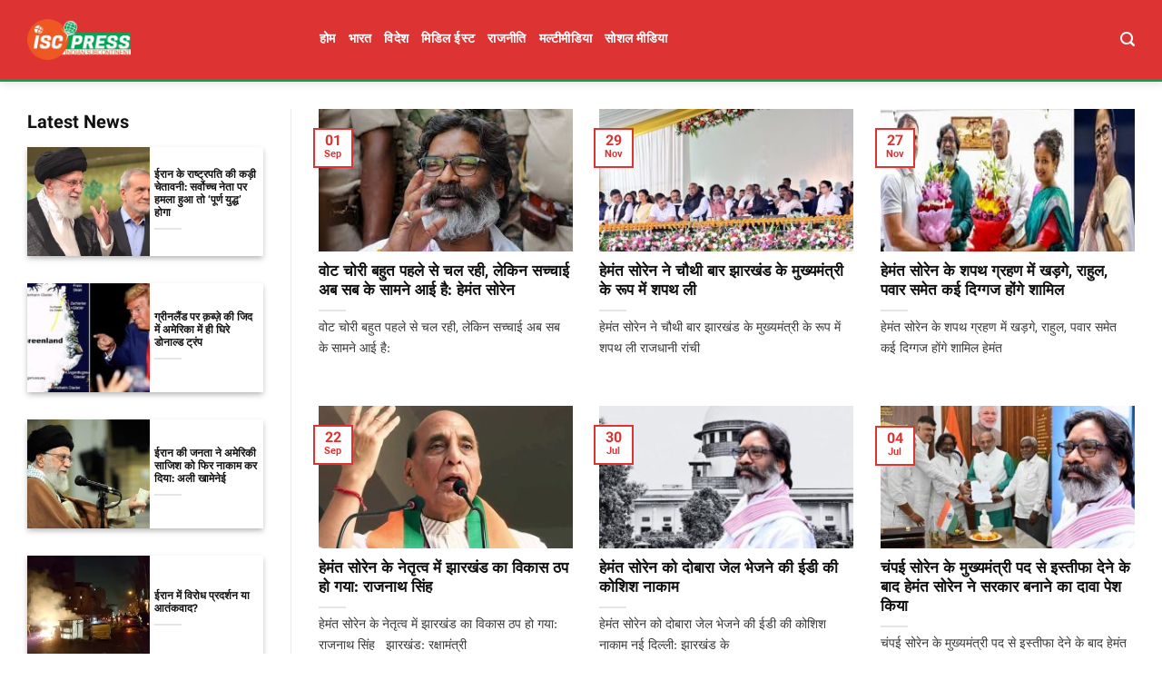

--- FILE ---
content_type: text/html; charset=UTF-8
request_url: https://iscpress.com/?s=%E0%A4%B9%E0%A5%87%E0%A4%AE%E0%A4%82%E0%A4%A4+%E0%A4%B8%E0%A5%8B%E0%A4%B0%E0%A5%87%E0%A4%A8
body_size: 18220
content:

<!DOCTYPE html>
<html lang="en-US" class="loading-site no-js">
<head>
	<meta charset="UTF-8" />
	<link rel="profile" href="https://gmpg.org/xfn/11" />
	<link rel="pingback" href="https://iscpress.com/xmlrpc.php" />

	<script>(function(html){html.className = html.className.replace(/\bno-js\b/,'js')})(document.documentElement);</script>
<meta name='robots' content='noindex, follow' />
<meta name="viewport" content="width=device-width, initial-scale=1" />
	<!-- This site is optimized with the Yoast SEO plugin v26.8 - https://yoast.com/product/yoast-seo-wordpress/ -->
	<title>You searched for हेमंत सोरेन - ISCPress</title>
	<meta property="og:locale" content="en_US" />
	<meta property="og:type" content="article" />
	<meta property="og:title" content="You searched for हेमंत सोरेन - ISCPress" />
	<meta property="og:url" content="https://iscpress.com/search/हेमंत सोरेन/" />
	<meta property="og:site_name" content="ISCPress" />
	<meta name="twitter:card" content="summary_large_image" />
	<meta name="twitter:title" content="You searched for हेमंत सोरेन - ISCPress" />
	<script type="application/ld+json" class="yoast-schema-graph">{"@context":"https://schema.org","@graph":[{"@type":["CollectionPage","SearchResultsPage"],"@id":"https://iscpress.com/?s=%E0%A4%B9%E0%A5%87%E0%A4%AE%E0%A4%82%E0%A4%A4%20%E0%A4%B8%E0%A5%8B%E0%A4%B0%E0%A5%87%E0%A4%A8","url":"https://iscpress.com/?s=%E0%A4%B9%E0%A5%87%E0%A4%AE%E0%A4%82%E0%A4%A4%20%E0%A4%B8%E0%A5%8B%E0%A4%B0%E0%A5%87%E0%A4%A8","name":"You searched for हेमंत सोरेन - ISCPress","isPartOf":{"@id":"https://iscpress.com/#website"},"primaryImageOfPage":{"@id":"#primaryimage"},"image":{"@id":"#primaryimage"},"thumbnailUrl":"https://iscpress.com/wp-content/uploads/2025/09/images-1.jpeg","breadcrumb":{"@id":"#breadcrumb"},"inLanguage":"en-US"},{"@type":"ImageObject","inLanguage":"en-US","@id":"#primaryimage","url":"https://iscpress.com/wp-content/uploads/2025/09/images-1.jpeg","contentUrl":"https://iscpress.com/wp-content/uploads/2025/09/images-1.jpeg","width":300,"height":168},{"@type":"BreadcrumbList","@id":"#breadcrumb","itemListElement":[{"@type":"ListItem","position":1,"name":"Home","item":"https://iscpress.com/"},{"@type":"ListItem","position":2,"name":"You searched for हेमंत सोरेन"}]},{"@type":"WebSite","@id":"https://iscpress.com/#website","url":"https://iscpress.com/","name":"ISCPress","description":"","publisher":{"@id":"https://iscpress.com/#organization"},"potentialAction":[{"@type":"SearchAction","target":{"@type":"EntryPoint","urlTemplate":"https://iscpress.com/?s={search_term_string}"},"query-input":{"@type":"PropertyValueSpecification","valueRequired":true,"valueName":"search_term_string"}}],"inLanguage":"en-US"},{"@type":"Organization","@id":"https://iscpress.com/#organization","name":"iscpress","url":"https://iscpress.com/","logo":{"@type":"ImageObject","inLanguage":"en-US","@id":"https://iscpress.com/#/schema/logo/image/","url":"https://iscpress.com/wp-content/uploads/2020/11/Layer-1.png","contentUrl":"https://iscpress.com/wp-content/uploads/2020/11/Layer-1.png","width":500,"height":198,"caption":"iscpress"},"image":{"@id":"https://iscpress.com/#/schema/logo/image/"}}]}</script>
	<!-- / Yoast SEO plugin. -->


<link href='https://fonts.gstatic.com' crossorigin rel='preconnect' />
<link rel='prefetch' href='https://iscpress.com/wp-content/themes/flatsome/assets/js/flatsome.js?ver=e2eddd6c228105dac048' />
<link rel='prefetch' href='https://iscpress.com/wp-content/themes/flatsome/assets/js/chunk.slider.js?ver=3.20.4' />
<link rel='prefetch' href='https://iscpress.com/wp-content/themes/flatsome/assets/js/chunk.popups.js?ver=3.20.4' />
<link rel='prefetch' href='https://iscpress.com/wp-content/themes/flatsome/assets/js/chunk.tooltips.js?ver=3.20.4' />
<link rel="alternate" type="application/rss+xml" title="ISCPress &raquo; Feed" href="https://iscpress.com/feed/" />
<link rel="alternate" type="application/rss+xml" title="ISCPress &raquo; Comments Feed" href="https://iscpress.com/comments/feed/" />
<link rel="alternate" type="application/rss+xml" title="ISCPress &raquo; Search Results for &#8220;हेमंत सोरेन&#8221; Feed" href="https://iscpress.com/search/%E0%A4%B9%E0%A5%87%E0%A4%AE%E0%A4%82%E0%A4%A4+%E0%A4%B8%E0%A5%8B%E0%A4%B0%E0%A5%87%E0%A4%A8/feed/rss2/" />
<style id='wp-img-auto-sizes-contain-inline-css' type='text/css'>
img:is([sizes=auto i],[sizes^="auto," i]){contain-intrinsic-size:3000px 1500px}
/*# sourceURL=wp-img-auto-sizes-contain-inline-css */
</style>
<link rel='stylesheet' id='dashicons-css' href='https://iscpress.com/wp-includes/css/dashicons.min.css?ver=254c05c3fa891a480dfa3f3d2626b679' type='text/css' media='all' />
<link rel='stylesheet' id='post-views-counter-frontend-css' href='https://iscpress.com/wp-content/plugins/post-views-counter/css/frontend.css?ver=1.7.3' type='text/css' media='all' />
<style id='wp-emoji-styles-inline-css' type='text/css'>

	img.wp-smiley, img.emoji {
		display: inline !important;
		border: none !important;
		box-shadow: none !important;
		height: 1em !important;
		width: 1em !important;
		margin: 0 0.07em !important;
		vertical-align: -0.1em !important;
		background: none !important;
		padding: 0 !important;
	}
/*# sourceURL=wp-emoji-styles-inline-css */
</style>
<style id='wp-block-library-inline-css' type='text/css'>
:root{--wp-block-synced-color:#7a00df;--wp-block-synced-color--rgb:122,0,223;--wp-bound-block-color:var(--wp-block-synced-color);--wp-editor-canvas-background:#ddd;--wp-admin-theme-color:#007cba;--wp-admin-theme-color--rgb:0,124,186;--wp-admin-theme-color-darker-10:#006ba1;--wp-admin-theme-color-darker-10--rgb:0,107,160.5;--wp-admin-theme-color-darker-20:#005a87;--wp-admin-theme-color-darker-20--rgb:0,90,135;--wp-admin-border-width-focus:2px}@media (min-resolution:192dpi){:root{--wp-admin-border-width-focus:1.5px}}.wp-element-button{cursor:pointer}:root .has-very-light-gray-background-color{background-color:#eee}:root .has-very-dark-gray-background-color{background-color:#313131}:root .has-very-light-gray-color{color:#eee}:root .has-very-dark-gray-color{color:#313131}:root .has-vivid-green-cyan-to-vivid-cyan-blue-gradient-background{background:linear-gradient(135deg,#00d084,#0693e3)}:root .has-purple-crush-gradient-background{background:linear-gradient(135deg,#34e2e4,#4721fb 50%,#ab1dfe)}:root .has-hazy-dawn-gradient-background{background:linear-gradient(135deg,#faaca8,#dad0ec)}:root .has-subdued-olive-gradient-background{background:linear-gradient(135deg,#fafae1,#67a671)}:root .has-atomic-cream-gradient-background{background:linear-gradient(135deg,#fdd79a,#004a59)}:root .has-nightshade-gradient-background{background:linear-gradient(135deg,#330968,#31cdcf)}:root .has-midnight-gradient-background{background:linear-gradient(135deg,#020381,#2874fc)}:root{--wp--preset--font-size--normal:16px;--wp--preset--font-size--huge:42px}.has-regular-font-size{font-size:1em}.has-larger-font-size{font-size:2.625em}.has-normal-font-size{font-size:var(--wp--preset--font-size--normal)}.has-huge-font-size{font-size:var(--wp--preset--font-size--huge)}.has-text-align-center{text-align:center}.has-text-align-left{text-align:left}.has-text-align-right{text-align:right}.has-fit-text{white-space:nowrap!important}#end-resizable-editor-section{display:none}.aligncenter{clear:both}.items-justified-left{justify-content:flex-start}.items-justified-center{justify-content:center}.items-justified-right{justify-content:flex-end}.items-justified-space-between{justify-content:space-between}.screen-reader-text{border:0;clip-path:inset(50%);height:1px;margin:-1px;overflow:hidden;padding:0;position:absolute;width:1px;word-wrap:normal!important}.screen-reader-text:focus{background-color:#ddd;clip-path:none;color:#444;display:block;font-size:1em;height:auto;left:5px;line-height:normal;padding:15px 23px 14px;text-decoration:none;top:5px;width:auto;z-index:100000}html :where(.has-border-color){border-style:solid}html :where([style*=border-top-color]){border-top-style:solid}html :where([style*=border-right-color]){border-right-style:solid}html :where([style*=border-bottom-color]){border-bottom-style:solid}html :where([style*=border-left-color]){border-left-style:solid}html :where([style*=border-width]){border-style:solid}html :where([style*=border-top-width]){border-top-style:solid}html :where([style*=border-right-width]){border-right-style:solid}html :where([style*=border-bottom-width]){border-bottom-style:solid}html :where([style*=border-left-width]){border-left-style:solid}html :where(img[class*=wp-image-]){height:auto;max-width:100%}:where(figure){margin:0 0 1em}html :where(.is-position-sticky){--wp-admin--admin-bar--position-offset:var(--wp-admin--admin-bar--height,0px)}@media screen and (max-width:600px){html :where(.is-position-sticky){--wp-admin--admin-bar--position-offset:0px}}

/*# sourceURL=wp-block-library-inline-css */
</style><style id='global-styles-inline-css' type='text/css'>
:root{--wp--preset--aspect-ratio--square: 1;--wp--preset--aspect-ratio--4-3: 4/3;--wp--preset--aspect-ratio--3-4: 3/4;--wp--preset--aspect-ratio--3-2: 3/2;--wp--preset--aspect-ratio--2-3: 2/3;--wp--preset--aspect-ratio--16-9: 16/9;--wp--preset--aspect-ratio--9-16: 9/16;--wp--preset--color--black: #000000;--wp--preset--color--cyan-bluish-gray: #abb8c3;--wp--preset--color--white: #ffffff;--wp--preset--color--pale-pink: #f78da7;--wp--preset--color--vivid-red: #cf2e2e;--wp--preset--color--luminous-vivid-orange: #ff6900;--wp--preset--color--luminous-vivid-amber: #fcb900;--wp--preset--color--light-green-cyan: #7bdcb5;--wp--preset--color--vivid-green-cyan: #00d084;--wp--preset--color--pale-cyan-blue: #8ed1fc;--wp--preset--color--vivid-cyan-blue: #0693e3;--wp--preset--color--vivid-purple: #9b51e0;--wp--preset--color--primary: #dd3333;--wp--preset--color--secondary: #dd3333;--wp--preset--color--success: #627D47;--wp--preset--color--alert: #b20000;--wp--preset--gradient--vivid-cyan-blue-to-vivid-purple: linear-gradient(135deg,rgb(6,147,227) 0%,rgb(155,81,224) 100%);--wp--preset--gradient--light-green-cyan-to-vivid-green-cyan: linear-gradient(135deg,rgb(122,220,180) 0%,rgb(0,208,130) 100%);--wp--preset--gradient--luminous-vivid-amber-to-luminous-vivid-orange: linear-gradient(135deg,rgb(252,185,0) 0%,rgb(255,105,0) 100%);--wp--preset--gradient--luminous-vivid-orange-to-vivid-red: linear-gradient(135deg,rgb(255,105,0) 0%,rgb(207,46,46) 100%);--wp--preset--gradient--very-light-gray-to-cyan-bluish-gray: linear-gradient(135deg,rgb(238,238,238) 0%,rgb(169,184,195) 100%);--wp--preset--gradient--cool-to-warm-spectrum: linear-gradient(135deg,rgb(74,234,220) 0%,rgb(151,120,209) 20%,rgb(207,42,186) 40%,rgb(238,44,130) 60%,rgb(251,105,98) 80%,rgb(254,248,76) 100%);--wp--preset--gradient--blush-light-purple: linear-gradient(135deg,rgb(255,206,236) 0%,rgb(152,150,240) 100%);--wp--preset--gradient--blush-bordeaux: linear-gradient(135deg,rgb(254,205,165) 0%,rgb(254,45,45) 50%,rgb(107,0,62) 100%);--wp--preset--gradient--luminous-dusk: linear-gradient(135deg,rgb(255,203,112) 0%,rgb(199,81,192) 50%,rgb(65,88,208) 100%);--wp--preset--gradient--pale-ocean: linear-gradient(135deg,rgb(255,245,203) 0%,rgb(182,227,212) 50%,rgb(51,167,181) 100%);--wp--preset--gradient--electric-grass: linear-gradient(135deg,rgb(202,248,128) 0%,rgb(113,206,126) 100%);--wp--preset--gradient--midnight: linear-gradient(135deg,rgb(2,3,129) 0%,rgb(40,116,252) 100%);--wp--preset--font-size--small: 13px;--wp--preset--font-size--medium: 20px;--wp--preset--font-size--large: 36px;--wp--preset--font-size--x-large: 42px;--wp--preset--spacing--20: 0.44rem;--wp--preset--spacing--30: 0.67rem;--wp--preset--spacing--40: 1rem;--wp--preset--spacing--50: 1.5rem;--wp--preset--spacing--60: 2.25rem;--wp--preset--spacing--70: 3.38rem;--wp--preset--spacing--80: 5.06rem;--wp--preset--shadow--natural: 6px 6px 9px rgba(0, 0, 0, 0.2);--wp--preset--shadow--deep: 12px 12px 50px rgba(0, 0, 0, 0.4);--wp--preset--shadow--sharp: 6px 6px 0px rgba(0, 0, 0, 0.2);--wp--preset--shadow--outlined: 6px 6px 0px -3px rgb(255, 255, 255), 6px 6px rgb(0, 0, 0);--wp--preset--shadow--crisp: 6px 6px 0px rgb(0, 0, 0);}:where(body) { margin: 0; }.wp-site-blocks > .alignleft { float: left; margin-right: 2em; }.wp-site-blocks > .alignright { float: right; margin-left: 2em; }.wp-site-blocks > .aligncenter { justify-content: center; margin-left: auto; margin-right: auto; }:where(.is-layout-flex){gap: 0.5em;}:where(.is-layout-grid){gap: 0.5em;}.is-layout-flow > .alignleft{float: left;margin-inline-start: 0;margin-inline-end: 2em;}.is-layout-flow > .alignright{float: right;margin-inline-start: 2em;margin-inline-end: 0;}.is-layout-flow > .aligncenter{margin-left: auto !important;margin-right: auto !important;}.is-layout-constrained > .alignleft{float: left;margin-inline-start: 0;margin-inline-end: 2em;}.is-layout-constrained > .alignright{float: right;margin-inline-start: 2em;margin-inline-end: 0;}.is-layout-constrained > .aligncenter{margin-left: auto !important;margin-right: auto !important;}.is-layout-constrained > :where(:not(.alignleft):not(.alignright):not(.alignfull)){margin-left: auto !important;margin-right: auto !important;}body .is-layout-flex{display: flex;}.is-layout-flex{flex-wrap: wrap;align-items: center;}.is-layout-flex > :is(*, div){margin: 0;}body .is-layout-grid{display: grid;}.is-layout-grid > :is(*, div){margin: 0;}body{padding-top: 0px;padding-right: 0px;padding-bottom: 0px;padding-left: 0px;}a:where(:not(.wp-element-button)){text-decoration: none;}:root :where(.wp-element-button, .wp-block-button__link){background-color: #32373c;border-width: 0;color: #fff;font-family: inherit;font-size: inherit;font-style: inherit;font-weight: inherit;letter-spacing: inherit;line-height: inherit;padding-top: calc(0.667em + 2px);padding-right: calc(1.333em + 2px);padding-bottom: calc(0.667em + 2px);padding-left: calc(1.333em + 2px);text-decoration: none;text-transform: inherit;}.has-black-color{color: var(--wp--preset--color--black) !important;}.has-cyan-bluish-gray-color{color: var(--wp--preset--color--cyan-bluish-gray) !important;}.has-white-color{color: var(--wp--preset--color--white) !important;}.has-pale-pink-color{color: var(--wp--preset--color--pale-pink) !important;}.has-vivid-red-color{color: var(--wp--preset--color--vivid-red) !important;}.has-luminous-vivid-orange-color{color: var(--wp--preset--color--luminous-vivid-orange) !important;}.has-luminous-vivid-amber-color{color: var(--wp--preset--color--luminous-vivid-amber) !important;}.has-light-green-cyan-color{color: var(--wp--preset--color--light-green-cyan) !important;}.has-vivid-green-cyan-color{color: var(--wp--preset--color--vivid-green-cyan) !important;}.has-pale-cyan-blue-color{color: var(--wp--preset--color--pale-cyan-blue) !important;}.has-vivid-cyan-blue-color{color: var(--wp--preset--color--vivid-cyan-blue) !important;}.has-vivid-purple-color{color: var(--wp--preset--color--vivid-purple) !important;}.has-primary-color{color: var(--wp--preset--color--primary) !important;}.has-secondary-color{color: var(--wp--preset--color--secondary) !important;}.has-success-color{color: var(--wp--preset--color--success) !important;}.has-alert-color{color: var(--wp--preset--color--alert) !important;}.has-black-background-color{background-color: var(--wp--preset--color--black) !important;}.has-cyan-bluish-gray-background-color{background-color: var(--wp--preset--color--cyan-bluish-gray) !important;}.has-white-background-color{background-color: var(--wp--preset--color--white) !important;}.has-pale-pink-background-color{background-color: var(--wp--preset--color--pale-pink) !important;}.has-vivid-red-background-color{background-color: var(--wp--preset--color--vivid-red) !important;}.has-luminous-vivid-orange-background-color{background-color: var(--wp--preset--color--luminous-vivid-orange) !important;}.has-luminous-vivid-amber-background-color{background-color: var(--wp--preset--color--luminous-vivid-amber) !important;}.has-light-green-cyan-background-color{background-color: var(--wp--preset--color--light-green-cyan) !important;}.has-vivid-green-cyan-background-color{background-color: var(--wp--preset--color--vivid-green-cyan) !important;}.has-pale-cyan-blue-background-color{background-color: var(--wp--preset--color--pale-cyan-blue) !important;}.has-vivid-cyan-blue-background-color{background-color: var(--wp--preset--color--vivid-cyan-blue) !important;}.has-vivid-purple-background-color{background-color: var(--wp--preset--color--vivid-purple) !important;}.has-primary-background-color{background-color: var(--wp--preset--color--primary) !important;}.has-secondary-background-color{background-color: var(--wp--preset--color--secondary) !important;}.has-success-background-color{background-color: var(--wp--preset--color--success) !important;}.has-alert-background-color{background-color: var(--wp--preset--color--alert) !important;}.has-black-border-color{border-color: var(--wp--preset--color--black) !important;}.has-cyan-bluish-gray-border-color{border-color: var(--wp--preset--color--cyan-bluish-gray) !important;}.has-white-border-color{border-color: var(--wp--preset--color--white) !important;}.has-pale-pink-border-color{border-color: var(--wp--preset--color--pale-pink) !important;}.has-vivid-red-border-color{border-color: var(--wp--preset--color--vivid-red) !important;}.has-luminous-vivid-orange-border-color{border-color: var(--wp--preset--color--luminous-vivid-orange) !important;}.has-luminous-vivid-amber-border-color{border-color: var(--wp--preset--color--luminous-vivid-amber) !important;}.has-light-green-cyan-border-color{border-color: var(--wp--preset--color--light-green-cyan) !important;}.has-vivid-green-cyan-border-color{border-color: var(--wp--preset--color--vivid-green-cyan) !important;}.has-pale-cyan-blue-border-color{border-color: var(--wp--preset--color--pale-cyan-blue) !important;}.has-vivid-cyan-blue-border-color{border-color: var(--wp--preset--color--vivid-cyan-blue) !important;}.has-vivid-purple-border-color{border-color: var(--wp--preset--color--vivid-purple) !important;}.has-primary-border-color{border-color: var(--wp--preset--color--primary) !important;}.has-secondary-border-color{border-color: var(--wp--preset--color--secondary) !important;}.has-success-border-color{border-color: var(--wp--preset--color--success) !important;}.has-alert-border-color{border-color: var(--wp--preset--color--alert) !important;}.has-vivid-cyan-blue-to-vivid-purple-gradient-background{background: var(--wp--preset--gradient--vivid-cyan-blue-to-vivid-purple) !important;}.has-light-green-cyan-to-vivid-green-cyan-gradient-background{background: var(--wp--preset--gradient--light-green-cyan-to-vivid-green-cyan) !important;}.has-luminous-vivid-amber-to-luminous-vivid-orange-gradient-background{background: var(--wp--preset--gradient--luminous-vivid-amber-to-luminous-vivid-orange) !important;}.has-luminous-vivid-orange-to-vivid-red-gradient-background{background: var(--wp--preset--gradient--luminous-vivid-orange-to-vivid-red) !important;}.has-very-light-gray-to-cyan-bluish-gray-gradient-background{background: var(--wp--preset--gradient--very-light-gray-to-cyan-bluish-gray) !important;}.has-cool-to-warm-spectrum-gradient-background{background: var(--wp--preset--gradient--cool-to-warm-spectrum) !important;}.has-blush-light-purple-gradient-background{background: var(--wp--preset--gradient--blush-light-purple) !important;}.has-blush-bordeaux-gradient-background{background: var(--wp--preset--gradient--blush-bordeaux) !important;}.has-luminous-dusk-gradient-background{background: var(--wp--preset--gradient--luminous-dusk) !important;}.has-pale-ocean-gradient-background{background: var(--wp--preset--gradient--pale-ocean) !important;}.has-electric-grass-gradient-background{background: var(--wp--preset--gradient--electric-grass) !important;}.has-midnight-gradient-background{background: var(--wp--preset--gradient--midnight) !important;}.has-small-font-size{font-size: var(--wp--preset--font-size--small) !important;}.has-medium-font-size{font-size: var(--wp--preset--font-size--medium) !important;}.has-large-font-size{font-size: var(--wp--preset--font-size--large) !important;}.has-x-large-font-size{font-size: var(--wp--preset--font-size--x-large) !important;}
/*# sourceURL=global-styles-inline-css */
</style>

<link rel='stylesheet' id='flatsome-child-theme-css' href='https://iscpress.com/wp-content/themes/flatsome-child/assets/public/css/flatsome-child-theme.css?ver=3.7.2' type='text/css' media='all' />
<link rel='stylesheet' id='flatsome-child-shabnamfont-css' href='https://iscpress.com/wp-content/themes/flatsome-child/assets/public/css/shabnam-font.css?ver=3.7.2' type='text/css' media='all' />
<link rel='stylesheet' id='flatsome-main-css' href='https://iscpress.com/wp-content/themes/flatsome/assets/css/flatsome.css?ver=3.20.4' type='text/css' media='all' />
<style id='flatsome-main-inline-css' type='text/css'>
@font-face {
				font-family: "fl-icons";
				font-display: block;
				src: url(https://iscpress.com/wp-content/themes/flatsome/assets/css/icons/fl-icons.eot?v=3.20.4);
				src:
					url(https://iscpress.com/wp-content/themes/flatsome/assets/css/icons/fl-icons.eot#iefix?v=3.20.4) format("embedded-opentype"),
					url(https://iscpress.com/wp-content/themes/flatsome/assets/css/icons/fl-icons.woff2?v=3.20.4) format("woff2"),
					url(https://iscpress.com/wp-content/themes/flatsome/assets/css/icons/fl-icons.ttf?v=3.20.4) format("truetype"),
					url(https://iscpress.com/wp-content/themes/flatsome/assets/css/icons/fl-icons.woff?v=3.20.4) format("woff"),
					url(https://iscpress.com/wp-content/themes/flatsome/assets/css/icons/fl-icons.svg?v=3.20.4#fl-icons) format("svg");
			}
/*# sourceURL=flatsome-main-inline-css */
</style>
<link rel='stylesheet' id='flatsome-style-css' href='https://iscpress.com/wp-content/themes/flatsome-child/style.css?ver=3.16.3' type='text/css' media='all' />
<script type="text/javascript" src="https://iscpress.com/wp-includes/js/jquery/jquery.min.js?ver=3.7.1" id="jquery-core-js"></script>
<script type="text/javascript" src="https://iscpress.com/wp-includes/js/jquery/jquery-migrate.min.js?ver=3.4.1" id="jquery-migrate-js"></script>
<link rel="https://api.w.org/" href="https://iscpress.com/api/" /><!-- start Simple Custom CSS and JS -->
<style type="text/css">
/* فضا متن منو */
.flex-col.hide-for-medium.flex-left.flex-grow {
    margin-left: 178px;
}

/* بوردر مربوط به پایین هدر اصلی */
.header-main {
    height: 90px;
    border-bottom: 3px solid #00a550;
}</style>
<!-- end Simple Custom CSS and JS -->
<!-- start Simple Custom CSS and JS -->
<script>
document.addEventListener('DOMContentLoaded', function() {
    var timeElement = document.querySelector('.entry-date.updated.td-module-date');
    
    if (timeElement) {
        var originalDatetime = timeElement.getAttribute('datetime');  // گرفتن تاریخ و زمان موجود
        var date = new Date(originalDatetime);
        
        // فرمت تاریخ و ساعت
        var options = { year: 'numeric', month: 'long', day: 'numeric', hour: 'numeric', minute: 'numeric', second: 'numeric', hour12: true };
        var formattedDate = date.toLocaleString('en-US', options);  // فرمت کردن تاریخ و ساعت به زبان انگلیسی
        
        // نمایش تاریخ و ساعت ترکیب شده در داخل تگ time
        timeElement.innerHTML = formattedDate;
    }
});
</script>
<!-- end Simple Custom CSS and JS -->
<!-- breadcrumb Schema optimized by Schema Pro --><script type="application/ld+json">{"@context":"https:\/\/schema.org","@type":"BreadcrumbList","itemListElement":[{"@type":"ListItem","position":1,"item":{"@id":"https:\/\/iscpress.com\/","name":"Home"}},{"@type":"ListItem","position":2,"item":{"@id":"https:\/\/iscpress.com\/?s=\u0939\u0947\u092e\u0902\u0924%20\u0938\u094b\u0930\u0947\u0928","name":"You searched for \u0939\u0947\u092e\u0902\u0924 \u0938\u094b\u0930\u0947\u0928"}}]}</script><!-- / breadcrumb Schema optimized by Schema Pro --><!-- There is no amphtml version available for this URL. -->			<style id="wpsp-style-frontend"></style>
			<link rel="icon" href="https://iscpress.com/wp-content/uploads/2025/06/cropped-fav-32x32.webp" sizes="32x32" />
<link rel="icon" href="https://iscpress.com/wp-content/uploads/2025/06/cropped-fav-192x192.webp" sizes="192x192" />
<link rel="apple-touch-icon" href="https://iscpress.com/wp-content/uploads/2025/06/cropped-fav-180x180.webp" />
<meta name="msapplication-TileImage" content="https://iscpress.com/wp-content/uploads/2025/06/cropped-fav-270x270.webp" />
<style id="custom-css" type="text/css">:root {--primary-color: #dd3333;--fs-color-primary: #dd3333;--fs-color-secondary: #dd3333;--fs-color-success: #627D47;--fs-color-alert: #b20000;--fs-color-base: #3a3a3a;--fs-experimental-link-color: #282828;--fs-experimental-link-color-hover: #111;}.tooltipster-base {--tooltip-color: #fff;--tooltip-bg-color: #000;}.off-canvas-right .mfp-content, .off-canvas-left .mfp-content {--drawer-width: 300px;}.container-width, .full-width .ubermenu-nav, .container, .row{max-width: 1250px}.row.row-collapse{max-width: 1220px}.row.row-small{max-width: 1242.5px}.row.row-large{max-width: 1280px}.header-main{height: 90px}#logo img{max-height: 90px}#logo{width:114px;}.header-top{min-height: 30px}.transparent .header-main{height: 90px}.transparent #logo img{max-height: 90px}.has-transparent + .page-title:first-of-type,.has-transparent + #main > .page-title,.has-transparent + #main > div > .page-title,.has-transparent + #main .page-header-wrapper:first-of-type .page-title{padding-top: 90px;}.header.show-on-scroll,.stuck .header-main{height:70px!important}.stuck #logo img{max-height: 70px!important}.search-form{ width: 60%;}.header-bg-color {background-color: #dd3333}.header-bottom {background-color: #f1f1f1}.header-main .nav > li > a{line-height: 16px }@media (max-width: 549px) {.header-main{height: 70px}#logo img{max-height: 70px}}h1,h2,h3,h4,h5,h6,.heading-font{color: #111111;}body{font-family: Lato, sans-serif;}body {font-weight: 400;font-style: normal;}.nav > li > a {font-family: Lato, sans-serif;}.mobile-sidebar-levels-2 .nav > li > ul > li > a {font-family: Lato, sans-serif;}.nav > li > a,.mobile-sidebar-levels-2 .nav > li > ul > li > a {font-weight: 700;font-style: normal;}h1,h2,h3,h4,h5,h6,.heading-font, .off-canvas-center .nav-sidebar.nav-vertical > li > a{font-family: Lato, sans-serif;}h1,h2,h3,h4,h5,h6,.heading-font,.banner h1,.banner h2 {font-weight: 700;font-style: normal;}.alt-font{font-family: "Dancing Script", sans-serif;}.alt-font {font-weight: 400!important;font-style: normal!important;}.header:not(.transparent) .header-nav-main.nav > li > a {color: #ffffff;}.header:not(.transparent) .header-nav-main.nav > li > a:hover,.header:not(.transparent) .header-nav-main.nav > li.active > a,.header:not(.transparent) .header-nav-main.nav > li.current > a,.header:not(.transparent) .header-nav-main.nav > li > a.active,.header:not(.transparent) .header-nav-main.nav > li > a.current{color: rgba(255,255,255,0.86);}.header-nav-main.nav-line-bottom > li > a:before,.header-nav-main.nav-line-grow > li > a:before,.header-nav-main.nav-line > li > a:before,.header-nav-main.nav-box > li > a:hover,.header-nav-main.nav-box > li.active > a,.header-nav-main.nav-pills > li > a:hover,.header-nav-main.nav-pills > li.active > a{color:#FFF!important;background-color: rgba(255,255,255,0.86);}.header-main .social-icons,.header-main .cart-icon strong,.header-main .menu-title,.header-main .header-button > .button.is-outline,.header-main .nav > li > a > i:not(.icon-angle-down){color: #ffffff!important;}.header-main .header-button > .button.is-outline,.header-main .cart-icon strong:after,.header-main .cart-icon strong{border-color: #ffffff!important;}.header-main .header-button > .button:not(.is-outline){background-color: #ffffff!important;}.header-main .current-dropdown .cart-icon strong,.header-main .header-button > .button:hover,.header-main .header-button > .button:hover i,.header-main .header-button > .button:hover span{color:#FFF!important;}.header-main .menu-title:hover,.header-main .social-icons a:hover,.header-main .header-button > .button.is-outline:hover,.header-main .nav > li > a:hover > i:not(.icon-angle-down){color: rgba(255,255,255,0.86)!important;}.header-main .current-dropdown .cart-icon strong,.header-main .header-button > .button:hover{background-color: rgba(255,255,255,0.86)!important;}.header-main .current-dropdown .cart-icon strong:after,.header-main .current-dropdown .cart-icon strong,.header-main .header-button > .button:hover{border-color: rgba(255,255,255,0.86)!important;}.absolute-footer, html{background-color: #ffffff}.nav-vertical-fly-out > li + li {border-top-width: 1px; border-top-style: solid;}.label-new.menu-item > a:after{content:"New";}.label-hot.menu-item > a:after{content:"Hot";}.label-sale.menu-item > a:after{content:"Sale";}.label-popular.menu-item > a:after{content:"Popular";}</style><style id="kirki-inline-styles">/* latin-ext */
@font-face {
  font-family: 'Lato';
  font-style: normal;
  font-weight: 400;
  font-display: swap;
  src: url(https://iscpress.com/wp-content/fonts/lato/S6uyw4BMUTPHjxAwXjeu.woff2) format('woff2');
  unicode-range: U+0100-02BA, U+02BD-02C5, U+02C7-02CC, U+02CE-02D7, U+02DD-02FF, U+0304, U+0308, U+0329, U+1D00-1DBF, U+1E00-1E9F, U+1EF2-1EFF, U+2020, U+20A0-20AB, U+20AD-20C0, U+2113, U+2C60-2C7F, U+A720-A7FF;
}
/* latin */
@font-face {
  font-family: 'Lato';
  font-style: normal;
  font-weight: 400;
  font-display: swap;
  src: url(https://iscpress.com/wp-content/fonts/lato/S6uyw4BMUTPHjx4wXg.woff2) format('woff2');
  unicode-range: U+0000-00FF, U+0131, U+0152-0153, U+02BB-02BC, U+02C6, U+02DA, U+02DC, U+0304, U+0308, U+0329, U+2000-206F, U+20AC, U+2122, U+2191, U+2193, U+2212, U+2215, U+FEFF, U+FFFD;
}
/* latin-ext */
@font-face {
  font-family: 'Lato';
  font-style: normal;
  font-weight: 700;
  font-display: swap;
  src: url(https://iscpress.com/wp-content/fonts/lato/S6u9w4BMUTPHh6UVSwaPGR_p.woff2) format('woff2');
  unicode-range: U+0100-02BA, U+02BD-02C5, U+02C7-02CC, U+02CE-02D7, U+02DD-02FF, U+0304, U+0308, U+0329, U+1D00-1DBF, U+1E00-1E9F, U+1EF2-1EFF, U+2020, U+20A0-20AB, U+20AD-20C0, U+2113, U+2C60-2C7F, U+A720-A7FF;
}
/* latin */
@font-face {
  font-family: 'Lato';
  font-style: normal;
  font-weight: 700;
  font-display: swap;
  src: url(https://iscpress.com/wp-content/fonts/lato/S6u9w4BMUTPHh6UVSwiPGQ.woff2) format('woff2');
  unicode-range: U+0000-00FF, U+0131, U+0152-0153, U+02BB-02BC, U+02C6, U+02DA, U+02DC, U+0304, U+0308, U+0329, U+2000-206F, U+20AC, U+2122, U+2191, U+2193, U+2212, U+2215, U+FEFF, U+FFFD;
}/* vietnamese */
@font-face {
  font-family: 'Dancing Script';
  font-style: normal;
  font-weight: 400;
  font-display: swap;
  src: url(https://iscpress.com/wp-content/fonts/dancing-script/If2cXTr6YS-zF4S-kcSWSVi_sxjsohD9F50Ruu7BMSo3Rep8ltA.woff2) format('woff2');
  unicode-range: U+0102-0103, U+0110-0111, U+0128-0129, U+0168-0169, U+01A0-01A1, U+01AF-01B0, U+0300-0301, U+0303-0304, U+0308-0309, U+0323, U+0329, U+1EA0-1EF9, U+20AB;
}
/* latin-ext */
@font-face {
  font-family: 'Dancing Script';
  font-style: normal;
  font-weight: 400;
  font-display: swap;
  src: url(https://iscpress.com/wp-content/fonts/dancing-script/If2cXTr6YS-zF4S-kcSWSVi_sxjsohD9F50Ruu7BMSo3ROp8ltA.woff2) format('woff2');
  unicode-range: U+0100-02BA, U+02BD-02C5, U+02C7-02CC, U+02CE-02D7, U+02DD-02FF, U+0304, U+0308, U+0329, U+1D00-1DBF, U+1E00-1E9F, U+1EF2-1EFF, U+2020, U+20A0-20AB, U+20AD-20C0, U+2113, U+2C60-2C7F, U+A720-A7FF;
}
/* latin */
@font-face {
  font-family: 'Dancing Script';
  font-style: normal;
  font-weight: 400;
  font-display: swap;
  src: url(https://iscpress.com/wp-content/fonts/dancing-script/If2cXTr6YS-zF4S-kcSWSVi_sxjsohD9F50Ruu7BMSo3Sup8.woff2) format('woff2');
  unicode-range: U+0000-00FF, U+0131, U+0152-0153, U+02BB-02BC, U+02C6, U+02DA, U+02DC, U+0304, U+0308, U+0329, U+2000-206F, U+20AC, U+2122, U+2191, U+2193, U+2212, U+2215, U+FEFF, U+FFFD;
}</style></head>

<body data-rsssl=1 class="search search-results wp-theme-flatsome wp-child-theme-flatsome-child wp-schema-pro-2.10.5 header-shadow lightbox nav-dropdown-has-arrow nav-dropdown-has-shadow nav-dropdown-has-border">


<a class="skip-link screen-reader-text" href="#main">Skip to content</a>

<div id="wrapper">

	
	<header id="header" class="header has-sticky sticky-jump">
		<div class="header-wrapper">
			<div id="masthead" class="header-main ">
      <div class="header-inner flex-row container logo-left medium-logo-center" role="navigation">

          <!-- Logo -->
          <div id="logo" class="flex-col logo">
            
<!-- Header logo -->
<a href="https://iscpress.com/" title="ISCPress" rel="home">
		<img width="500" height="198" src="https://iscpress.com/wp-content/uploads/2025/06/logo.webp" class="header_logo header-logo" alt="ISCPress"/><img  width="500" height="198" src="https://iscpress.com/wp-content/uploads/2025/06/logo.webp" class="header-logo-dark" alt="ISCPress"/></a>
          </div>

          <!-- Mobile Left Elements -->
          <div class="flex-col show-for-medium flex-left">
            <ul class="mobile-nav nav nav-left ">
              <li class="nav-icon has-icon">
			<a href="#" class="is-small" data-open="#main-menu" data-pos="left" data-bg="main-menu-overlay" role="button" aria-label="Menu" aria-controls="main-menu" aria-expanded="false" aria-haspopup="dialog" data-flatsome-role-button>
			<i class="icon-menu" aria-hidden="true"></i>					</a>
	</li>
            </ul>
          </div>

          <!-- Left Elements -->
          <div class="flex-col hide-for-medium flex-left
            flex-grow">
            <ul class="header-nav header-nav-main nav nav-left  nav-line-bottom nav-size-medium nav-uppercase" >
              <li id="menu-item-574" class="menu-item menu-item-type-custom menu-item-object-custom menu-item-home menu-item-574 menu-item-design-default"><a href="https://iscpress.com/" class="nav-top-link">होम</a></li>
<li id="menu-item-578" class="menu-item menu-item-type-taxonomy menu-item-object-category menu-item-578 menu-item-design-default"><a href="https://iscpress.com/category/india/" class="nav-top-link">भारत</a></li>
<li id="menu-item-577" class="menu-item menu-item-type-custom menu-item-object-custom menu-item-577 menu-item-design-default"><a href="#" class="nav-top-link">विदेश</a></li>
<li id="menu-item-581" class="menu-item menu-item-type-taxonomy menu-item-object-category menu-item-581 menu-item-design-default"><a href="https://iscpress.com/category/middle-east/" class="nav-top-link">मिडिल ईस्ट</a></li>
<li id="menu-item-52083" class="menu-item menu-item-type-taxonomy menu-item-object-category menu-item-52083 menu-item-design-default"><a href="https://iscpress.com/category/%e0%a4%b0%e0%a4%be%e0%a4%9c%e0%a4%a8%e0%a5%80%e0%a4%a4%e0%a4%bf/" class="nav-top-link">राजनीति</a></li>
<li id="menu-item-1337" class="menu-item menu-item-type-taxonomy menu-item-object-category menu-item-1337 menu-item-design-default"><a href="https://iscpress.com/category/%e0%a4%ae%e0%a4%b2%e0%a5%8d%e0%a4%9f%e0%a5%80%e0%a4%ae%e0%a5%80%e0%a4%a1%e0%a4%bf%e0%a4%af%e0%a4%be/" class="nav-top-link">मल्टीमीडिया</a></li>
<li id="menu-item-52084" class="menu-item menu-item-type-taxonomy menu-item-object-category menu-item-52084 menu-item-design-default"><a href="https://iscpress.com/category/%e0%a4%b8%e0%a5%8b%e0%a4%b6%e0%a4%b2-%e0%a4%ae%e0%a5%80%e0%a4%a1%e0%a4%bf%e0%a4%af%e0%a4%be/" class="nav-top-link">सोशल मीडिया</a></li>
            </ul>
          </div>

          <!-- Right Elements -->
          <div class="flex-col hide-for-medium flex-right">
            <ul class="header-nav header-nav-main nav nav-right  nav-line-bottom nav-size-medium nav-uppercase">
              <li class="header-search header-search-lightbox has-icon">
			<a href="#search-lightbox" class="is-small" aria-label="Search" data-open="#search-lightbox" data-focus="input.search-field" role="button" aria-expanded="false" aria-haspopup="dialog" aria-controls="search-lightbox" data-flatsome-role-button><i class="icon-search" aria-hidden="true" style="font-size:16px;"></i></a>		
	<div id="search-lightbox" class="mfp-hide dark text-center">
		<div class="searchform-wrapper ux-search-box relative is-large"><form method="get" class="searchform" action="https://iscpress.com/" role="search">
		<div class="flex-row relative">
			<div class="flex-col flex-grow">
	   	   <input type="search" class="search-field mb-0" name="s" value="हेमंत सोरेन" id="s" placeholder="‌" />
			</div>
			<div class="flex-col">
				<button type="submit" class="ux-search-submit submit-button secondary button icon mb-0" aria-label="Submit">
					<i class="icon-search" aria-hidden="true"></i>				</button>
			</div>
		</div>
    <div class="live-search-results text-left z-top"></div>
</form>
</div>	</div>
</li>
            </ul>
          </div>

          <!-- Mobile Right Elements -->
          <div class="flex-col show-for-medium flex-right">
            <ul class="mobile-nav nav nav-right ">
              <li class="header-search header-search-lightbox has-icon">
			<a href="#search-lightbox" class="is-small" aria-label="Search" data-open="#search-lightbox" data-focus="input.search-field" role="button" aria-expanded="false" aria-haspopup="dialog" aria-controls="search-lightbox" data-flatsome-role-button><i class="icon-search" aria-hidden="true" style="font-size:16px;"></i></a>		
	<div id="search-lightbox" class="mfp-hide dark text-center">
		<div class="searchform-wrapper ux-search-box relative is-large"><form method="get" class="searchform" action="https://iscpress.com/" role="search">
		<div class="flex-row relative">
			<div class="flex-col flex-grow">
	   	   <input type="search" class="search-field mb-0" name="s" value="हेमंत सोरेन" id="s" placeholder="‌" />
			</div>
			<div class="flex-col">
				<button type="submit" class="ux-search-submit submit-button secondary button icon mb-0" aria-label="Submit">
					<i class="icon-search" aria-hidden="true"></i>				</button>
			</div>
		</div>
    <div class="live-search-results text-left z-top"></div>
</form>
</div>	</div>
</li>
            </ul>
          </div>

      </div>

      </div>

<div class="header-bg-container fill"><div class="header-bg-image fill"></div><div class="header-bg-color fill"></div></div>		</div>
	</header>

	
	<main id="main" class="">

<div id="content" class="blog-wrapper blog-archive page-wrapper">
		
<div class="row row-large row-divided ">

	<div class="post-sidebar large-3 col">
		<div class="is-sticky-column"><div class="is-sticky-column__inner">		<div id="secondary" class="widget-area " role="complementary">
		<aside id="block-3" class="widget widget_block"><h3>Latest News</h3>

  
    <div class="row large-columns-1 medium-columns-1 small-columns-1 has-shadow row-box-shadow-2" >
  <div class="col post-item" >
			<div class="col-inner">
				<div class="box box-vertical box-text-bottom box-blog-post has-hover">
            					<div class="box-image" style="width:52%;">
  						<div class="image-cover" style="padding-top:89%;">
							<a href="https://iscpress.com/middle-east/irans-president-issued-a-stern-warning-attack-on-the-supreme-leader-could-lead-to-full-blown-war/" class="plain" aria-label="ईरान के राष्ट्रपति की कड़ी चेतावनी: सर्वोच्च नेता पर हमला हुआ तो ‘पूर्ण युद्ध’ होगा">
								<img fetchpriority="high" decoding="async" width="300" height="169" src="https://iscpress.com/wp-content/uploads/2026/01/photo_2026-01-19_14-45-29-2-300x169.jpg" class="attachment-medium size-medium wp-post-image" alt="" srcset="https://iscpress.com/wp-content/uploads/2026/01/photo_2026-01-19_14-45-29-2-300x169.jpg 300w, https://iscpress.com/wp-content/uploads/2026/01/photo_2026-01-19_14-45-29-2-768x432.jpg 768w, https://iscpress.com/wp-content/uploads/2026/01/photo_2026-01-19_14-45-29-2.jpg 1000w" sizes="(max-width: 300px) 100vw, 300px" />							</a>
  							  							  						</div>
  						  					</div>
          					<div class="box-text text-left" style="padding:5px 5px 5px 5px;">
					<div class="box-text-inner blog-post-inner">

					
										<h5 class="post-title is-small ">
						<a href="https://iscpress.com/middle-east/irans-president-issued-a-stern-warning-attack-on-the-supreme-leader-could-lead-to-full-blown-war/" class="plain">ईरान के राष्ट्रपति की कड़ी चेतावनी: सर्वोच्च नेता पर हमला हुआ तो ‘पूर्ण युद्ध’ होगा</a>
					</h5>
										<div class="is-divider"></div>
					                    
					
					
					</div>
					</div>
									</div>
			</div>
		</div><div class="col post-item" >
			<div class="col-inner">
				<div class="box box-vertical box-text-bottom box-blog-post has-hover">
            					<div class="box-image" style="width:52%;">
  						<div class="image-cover" style="padding-top:89%;">
							<a href="https://iscpress.com/%e0%a4%b5%e0%a4%bf%e0%a4%a6%e0%a5%87%e0%a4%b6/europe/donald-trump-is-cornered-within-the-us-over-his-insistence-on-annexing-greenland/" class="plain" aria-label="ग्रीनलैंड पर क़ब्ज़े की जिद में अमेरिका में ही घिरे डोनाल्ड ट्रंप">
								<img decoding="async" width="300" height="169" src="https://iscpress.com/wp-content/uploads/2026/01/Trump-Greenland-Annexation-NASA-REUTERS-2025-03-39a0babaf0a26a29d9107c229d4a27f8-16x9-1-300x169.jpg" class="attachment-medium size-medium wp-post-image" alt="" srcset="https://iscpress.com/wp-content/uploads/2026/01/Trump-Greenland-Annexation-NASA-REUTERS-2025-03-39a0babaf0a26a29d9107c229d4a27f8-16x9-1-300x169.jpg 300w, https://iscpress.com/wp-content/uploads/2026/01/Trump-Greenland-Annexation-NASA-REUTERS-2025-03-39a0babaf0a26a29d9107c229d4a27f8-16x9-1.jpg 400w" sizes="(max-width: 300px) 100vw, 300px" />							</a>
  							  							  						</div>
  						  					</div>
          					<div class="box-text text-left" style="padding:5px 5px 5px 5px;">
					<div class="box-text-inner blog-post-inner">

					
										<h5 class="post-title is-small ">
						<a href="https://iscpress.com/%e0%a4%b5%e0%a4%bf%e0%a4%a6%e0%a5%87%e0%a4%b6/europe/donald-trump-is-cornered-within-the-us-over-his-insistence-on-annexing-greenland/" class="plain">ग्रीनलैंड पर क़ब्ज़े की जिद में अमेरिका में ही घिरे डोनाल्ड ट्रंप</a>
					</h5>
										<div class="is-divider"></div>
					                    
					
					
					</div>
					</div>
									</div>
			</div>
		</div><div class="col post-item" >
			<div class="col-inner">
				<div class="box box-vertical box-text-bottom box-blog-post has-hover">
            					<div class="box-image" style="width:52%;">
  						<div class="image-cover" style="padding-top:89%;">
							<a href="https://iscpress.com/middle-east/the-people-of-iran-have-once-again-foiled-the-us-plot-ali-khamenei/" class="plain" aria-label="ईरान की जनता ने अमेरिकी साजिश को फिर नाकाम कर दिया: अली खामेनेई ">
								<img decoding="async" width="300" height="200" src="https://iscpress.com/wp-content/uploads/2026/01/https___archive-images.prod_.global.a201836.reutersmedia.net_2018_01_09_LYNXMPEE080SF-300x200.jpeg" class="attachment-medium size-medium wp-post-image" alt="" srcset="https://iscpress.com/wp-content/uploads/2026/01/https___archive-images.prod_.global.a201836.reutersmedia.net_2018_01_09_LYNXMPEE080SF-300x200.jpeg 300w, https://iscpress.com/wp-content/uploads/2026/01/https___archive-images.prod_.global.a201836.reutersmedia.net_2018_01_09_LYNXMPEE080SF-1024x682.jpeg 1024w, https://iscpress.com/wp-content/uploads/2026/01/https___archive-images.prod_.global.a201836.reutersmedia.net_2018_01_09_LYNXMPEE080SF-768x511.jpeg 768w, https://iscpress.com/wp-content/uploads/2026/01/https___archive-images.prod_.global.a201836.reutersmedia.net_2018_01_09_LYNXMPEE080SF.jpeg 1080w" sizes="(max-width: 300px) 100vw, 300px" />							</a>
  							  							  						</div>
  						  					</div>
          					<div class="box-text text-left" style="padding:5px 5px 5px 5px;">
					<div class="box-text-inner blog-post-inner">

					
										<h5 class="post-title is-small ">
						<a href="https://iscpress.com/middle-east/the-people-of-iran-have-once-again-foiled-the-us-plot-ali-khamenei/" class="plain">ईरान की जनता ने अमेरिकी साजिश को फिर नाकाम कर दिया: अली खामेनेई </a>
					</h5>
										<div class="is-divider"></div>
					                    
					
					
					</div>
					</div>
									</div>
			</div>
		</div><div class="col post-item" >
			<div class="col-inner">
				<div class="box box-vertical box-text-bottom box-blog-post has-hover">
            					<div class="box-image" style="width:52%;">
  						<div class="image-cover" style="padding-top:89%;">
							<a href="https://iscpress.com/middle-east/protests-or-terrorism-in-iran/" class="plain" aria-label="ईरान में विरोध प्रदर्शन या आतंकवाद?">
								<img decoding="async" width="300" height="200" src="https://iscpress.com/wp-content/uploads/2026/01/01Iran2-articleLarge-300x200.webp" class="attachment-medium size-medium wp-post-image" alt="" srcset="https://iscpress.com/wp-content/uploads/2026/01/01Iran2-articleLarge-300x200.webp 300w, https://iscpress.com/wp-content/uploads/2026/01/01Iran2-articleLarge.webp 600w" sizes="(max-width: 300px) 100vw, 300px" />							</a>
  							  							  						</div>
  						  					</div>
          					<div class="box-text text-left" style="padding:5px 5px 5px 5px;">
					<div class="box-text-inner blog-post-inner">

					
										<h5 class="post-title is-small ">
						<a href="https://iscpress.com/middle-east/protests-or-terrorism-in-iran/" class="plain">ईरान में विरोध प्रदर्शन या आतंकवाद?</a>
					</h5>
										<div class="is-divider"></div>
					                    
					
					
					</div>
					</div>
									</div>
			</div>
		</div><div class="col post-item" >
			<div class="col-inner">
				<div class="box box-vertical box-text-bottom box-blog-post has-hover">
            					<div class="box-image" style="width:52%;">
  						<div class="image-cover" style="padding-top:89%;">
							<a href="https://iscpress.com/india/bjp-shinde-alliance-wins-absolute-majority-in-bmc-elections/" class="plain" aria-label="बीएमसी चुनाव में बीजेपी-शिंदे गठबंधन को पूर्ण बहुमत">
								<img decoding="async" width="300" height="225" src="https://iscpress.com/wp-content/uploads/2026/01/Mumbai-bmc-election-2026-01-bc31fa68bc4e78eb6f576030b5d870ea-300x225.webp" class="attachment-medium size-medium wp-post-image" alt="" srcset="https://iscpress.com/wp-content/uploads/2026/01/Mumbai-bmc-election-2026-01-bc31fa68bc4e78eb6f576030b5d870ea-300x225.webp 300w, https://iscpress.com/wp-content/uploads/2026/01/Mumbai-bmc-election-2026-01-bc31fa68bc4e78eb6f576030b5d870ea-1024x768.webp 1024w, https://iscpress.com/wp-content/uploads/2026/01/Mumbai-bmc-election-2026-01-bc31fa68bc4e78eb6f576030b5d870ea-768x576.webp 768w, https://iscpress.com/wp-content/uploads/2026/01/Mumbai-bmc-election-2026-01-bc31fa68bc4e78eb6f576030b5d870ea.webp 1200w" sizes="(max-width: 300px) 100vw, 300px" />							</a>
  							  							  						</div>
  						  					</div>
          					<div class="box-text text-left" style="padding:5px 5px 5px 5px;">
					<div class="box-text-inner blog-post-inner">

					
										<h5 class="post-title is-small ">
						<a href="https://iscpress.com/india/bjp-shinde-alliance-wins-absolute-majority-in-bmc-elections/" class="plain">बीएमसी चुनाव में बीजेपी-शिंदे गठबंधन को पूर्ण बहुमत</a>
					</h5>
										<div class="is-divider"></div>
					                    
					
					
					</div>
					</div>
									</div>
			</div>
		</div><div class="col post-item" >
			<div class="col-inner">
				<div class="box box-vertical box-text-bottom box-blog-post has-hover">
            					<div class="box-image" style="width:52%;">
  						<div class="image-cover" style="padding-top:89%;">
							<a href="https://iscpress.com/%e0%a4%b0%e0%a4%be%e0%a4%9c%e0%a4%a8%e0%a5%80%e0%a4%a4%e0%a4%bf/trump-threatens-to-deploy-military-force-against-protesters-in-the-us/" class="plain" aria-label="अमेरिका में ट्रंप का प्रदर्शनकारियों के ख़िलाफ़ सैन्य बल तैनात करने की धमकी">
								<img decoding="async" width="300" height="169" src="https://iscpress.com/wp-content/uploads/2026/01/trumpmilitary-300x169.jpg" class="attachment-medium size-medium wp-post-image" alt="" srcset="https://iscpress.com/wp-content/uploads/2026/01/trumpmilitary-300x169.jpg 300w, https://iscpress.com/wp-content/uploads/2026/01/trumpmilitary-1024x576.jpg 1024w, https://iscpress.com/wp-content/uploads/2026/01/trumpmilitary-768x432.jpg 768w, https://iscpress.com/wp-content/uploads/2026/01/trumpmilitary.jpg 1200w" sizes="(max-width: 300px) 100vw, 300px" />							</a>
  							  							  						</div>
  						  					</div>
          					<div class="box-text text-left" style="padding:5px 5px 5px 5px;">
					<div class="box-text-inner blog-post-inner">

					
										<h5 class="post-title is-small ">
						<a href="https://iscpress.com/%e0%a4%b0%e0%a4%be%e0%a4%9c%e0%a4%a8%e0%a5%80%e0%a4%a4%e0%a4%bf/trump-threatens-to-deploy-military-force-against-protesters-in-the-us/" class="plain">अमेरिका में ट्रंप का प्रदर्शनकारियों के ख़िलाफ़ सैन्य बल तैनात करने की धमकी</a>
					</h5>
										<div class="is-divider"></div>
					                    
					
					
					</div>
					</div>
									</div>
			</div>
		</div><div class="col post-item" >
			<div class="col-inner">
				<div class="box box-vertical box-text-bottom box-blog-post has-hover">
            					<div class="box-image" style="width:52%;">
  						<div class="image-cover" style="padding-top:89%;">
							<a href="https://iscpress.com/%e0%a4%b0%e0%a4%be%e0%a4%9c%e0%a4%a8%e0%a5%80%e0%a4%a4%e0%a4%bf/iran-will-not-be-silent-in-the-face-of-us-threatening-rhetoric-larijani/" class="plain" aria-label="अमेरिका की धमकी भरी बयानबाज़ी के सामने ईरान चुप नहीं बैठेगा: लारीजानी">
								<img decoding="async" width="300" height="200" src="https://iscpress.com/wp-content/uploads/2026/01/larijani-300x200.webp" class="attachment-medium size-medium wp-post-image" alt="" srcset="https://iscpress.com/wp-content/uploads/2026/01/larijani-300x200.webp 300w, https://iscpress.com/wp-content/uploads/2026/01/larijani-1024x683.webp 1024w, https://iscpress.com/wp-content/uploads/2026/01/larijani-768x512.webp 768w, https://iscpress.com/wp-content/uploads/2026/01/larijani-1536x1025.webp 1536w, https://iscpress.com/wp-content/uploads/2026/01/larijani.webp 2048w" sizes="(max-width: 300px) 100vw, 300px" />							</a>
  							  							  						</div>
  						  					</div>
          					<div class="box-text text-left" style="padding:5px 5px 5px 5px;">
					<div class="box-text-inner blog-post-inner">

					
										<h5 class="post-title is-small ">
						<a href="https://iscpress.com/%e0%a4%b0%e0%a4%be%e0%a4%9c%e0%a4%a8%e0%a5%80%e0%a4%a4%e0%a4%bf/iran-will-not-be-silent-in-the-face-of-us-threatening-rhetoric-larijani/" class="plain">अमेरिका की धमकी भरी बयानबाज़ी के सामने ईरान चुप नहीं बैठेगा: लारीजानी</a>
					</h5>
										<div class="is-divider"></div>
					                    
					
					
					</div>
					</div>
									</div>
			</div>
		</div><div class="col post-item" >
			<div class="col-inner">
				<div class="box box-vertical box-text-bottom box-blog-post has-hover">
            					<div class="box-image" style="width:52%;">
  						<div class="image-cover" style="padding-top:89%;">
							<a href="https://iscpress.com/middle-east/trumps-tariffs-will-have-no-impact-on-trade-between-us-and-iran-russia/" class="plain" aria-label="ट्रंप के टैरिफ़ से हमारे और ईरान के व्यापार पर कोई प्रभाव नहीं पड़ेगा: रूस">
								<img decoding="async" width="300" height="200" src="https://iscpress.com/wp-content/uploads/2026/01/image_processing20230822-27663-39bnvp-300x200.jpeg" class="attachment-medium size-medium wp-post-image" alt="" srcset="https://iscpress.com/wp-content/uploads/2026/01/image_processing20230822-27663-39bnvp-300x200.jpeg 300w, https://iscpress.com/wp-content/uploads/2026/01/image_processing20230822-27663-39bnvp-768x512.jpeg 768w, https://iscpress.com/wp-content/uploads/2026/01/image_processing20230822-27663-39bnvp.jpeg 800w" sizes="(max-width: 300px) 100vw, 300px" />							</a>
  							  							  						</div>
  						  					</div>
          					<div class="box-text text-left" style="padding:5px 5px 5px 5px;">
					<div class="box-text-inner blog-post-inner">

					
										<h5 class="post-title is-small ">
						<a href="https://iscpress.com/middle-east/trumps-tariffs-will-have-no-impact-on-trade-between-us-and-iran-russia/" class="plain">ट्रंप के टैरिफ़ से हमारे और ईरान के व्यापार पर कोई प्रभाव नहीं पड़ेगा: रूस</a>
					</h5>
										<div class="is-divider"></div>
					                    
					
					
					</div>
					</div>
									</div>
			</div>
		</div></div></aside></div>
		</div></div>	</div>

	<div class="large-9 col medium-col-first">
			<div id="post-list">
		
		
  
    <div id="row-1963078653" class="row large-columns-3 medium-columns- small-columns-1 row-masonry" data-packery-options='{"itemSelector": ".col", "gutter": 0, "presentageWidth" : true}'>

  <div class="col post-item" >
			<div class="col-inner">
				<div class="box box-text-bottom box-blog-post has-hover">
            					<div class="box-image" >
  						<div class="image-cover" style="padding-top:56%;">
							<a href="https://iscpress.com/india/vote-theft-has-been-going-on-for-a-long-time-but-the-truth-is-now-out-in-the-open-hemant-soren/" class="plain" aria-label="वोट चोरी बहुत पहले से चल रही, लेकिन सच्चाई अब सब के सामने आई है: हेमंत सोरेन">
								<img width="300" height="168" src="https://iscpress.com/wp-content/uploads/2025/09/images-1.jpeg" class="attachment-medium size-medium wp-post-image" alt="" decoding="async" loading="lazy" />							</a>
  							  							  						</div>
  						  					</div>
          					<div class="box-text text-left" >
					<div class="box-text-inner blog-post-inner">

					
										<h5 class="post-title is-large ">
						<a href="https://iscpress.com/india/vote-theft-has-been-going-on-for-a-long-time-but-the-truth-is-now-out-in-the-open-hemant-soren/" class="plain">वोट चोरी बहुत पहले से चल रही, लेकिन सच्चाई अब सब के सामने आई है: हेमंत सोरेन</a>
					</h5>
										<div class="is-divider"></div>
										<p class="from_the_blog_excerpt ">
						वोट चोरी बहुत पहले से चल रही, लेकिन सच्चाई अब सब के सामने आई है:					</p>
					                    
					
					
					</div>
					</div>
																<div class="badge absolute top post-date badge-outline">
							<div class="badge-inner">
								<span class="post-date-day">01</span><br>
								<span class="post-date-month is-xsmall">Sep</span>
							</div>
						</div>
									</div>
			</div>
		</div><div class="col post-item" >
			<div class="col-inner">
				<div class="box box-text-bottom box-blog-post has-hover">
            					<div class="box-image" >
  						<div class="image-cover" style="padding-top:56%;">
							<a href="https://iscpress.com/india/hemant-soren-took-oath-as-chief-minister-of-jharkhand-for-the-fourth-time/" class="plain" aria-label="हेमंत सोरेन ने चौथी बार झारखंड के मुख्यमंत्री के रूप में शपथ ली">
								<img width="300" height="169" src="https://iscpress.com/wp-content/uploads/2024/11/hemant-soren-takes-oath-as-jharkhand-chief-minister-at-star-studded-india-show-280250143-16x9_0-1-300x169.jpeg" class="attachment-medium size-medium wp-post-image" alt="" decoding="async" loading="lazy" srcset="https://iscpress.com/wp-content/uploads/2024/11/hemant-soren-takes-oath-as-jharkhand-chief-minister-at-star-studded-india-show-280250143-16x9_0-1-300x169.jpeg 300w, https://iscpress.com/wp-content/uploads/2024/11/hemant-soren-takes-oath-as-jharkhand-chief-minister-at-star-studded-india-show-280250143-16x9_0-1-150x84.jpeg 150w, https://iscpress.com/wp-content/uploads/2024/11/hemant-soren-takes-oath-as-jharkhand-chief-minister-at-star-studded-india-show-280250143-16x9_0-1.jpeg 690w" sizes="auto, (max-width: 300px) 100vw, 300px" />							</a>
  							  							  						</div>
  						  					</div>
          					<div class="box-text text-left" >
					<div class="box-text-inner blog-post-inner">

					
										<h5 class="post-title is-large ">
						<a href="https://iscpress.com/india/hemant-soren-took-oath-as-chief-minister-of-jharkhand-for-the-fourth-time/" class="plain">हेमंत सोरेन ने चौथी बार झारखंड के मुख्यमंत्री के रूप में शपथ ली</a>
					</h5>
										<div class="is-divider"></div>
										<p class="from_the_blog_excerpt ">
						हेमंत सोरेन ने चौथी बार झारखंड के मुख्यमंत्री के रूप में शपथ ली राजधानी रांची					</p>
					                    
					
					
					</div>
					</div>
																<div class="badge absolute top post-date badge-outline">
							<div class="badge-inner">
								<span class="post-date-day">29</span><br>
								<span class="post-date-month is-xsmall">Nov</span>
							</div>
						</div>
									</div>
			</div>
		</div><div class="col post-item" >
			<div class="col-inner">
				<div class="box box-text-bottom box-blog-post has-hover">
            					<div class="box-image" >
  						<div class="image-cover" style="padding-top:56%;">
							<a href="https://iscpress.com/india/many-bigwigs-including-kharge-rahul-pawar-will-attend-hemant-sorens-swearing-in-ceremony/" class="plain" aria-label="हेमंत सोरेन के शपथ ग्रहण में खड़गे, राहुल, पवार समेत कई दिग्गज होंगे शामिल">
								<img width="300" height="200" src="https://iscpress.com/wp-content/uploads/2024/11/02456-300x200.jpg" class="attachment-medium size-medium wp-post-image" alt="" decoding="async" loading="lazy" srcset="https://iscpress.com/wp-content/uploads/2024/11/02456-300x200.jpg 300w, https://iscpress.com/wp-content/uploads/2024/11/02456-768x512.jpg 768w, https://iscpress.com/wp-content/uploads/2024/11/02456-150x100.jpg 150w, https://iscpress.com/wp-content/uploads/2024/11/02456-696x464.jpg 696w, https://iscpress.com/wp-content/uploads/2024/11/02456-630x420.jpg 630w, https://iscpress.com/wp-content/uploads/2024/11/02456.jpg 900w" sizes="auto, (max-width: 300px) 100vw, 300px" />							</a>
  							  							  						</div>
  						  					</div>
          					<div class="box-text text-left" >
					<div class="box-text-inner blog-post-inner">

					
										<h5 class="post-title is-large ">
						<a href="https://iscpress.com/india/many-bigwigs-including-kharge-rahul-pawar-will-attend-hemant-sorens-swearing-in-ceremony/" class="plain">हेमंत सोरेन के शपथ ग्रहण में खड़गे, राहुल, पवार समेत कई दिग्गज होंगे शामिल</a>
					</h5>
										<div class="is-divider"></div>
										<p class="from_the_blog_excerpt ">
						हेमंत सोरेन के शपथ ग्रहण में खड़गे, राहुल, पवार समेत कई दिग्गज होंगे शामिल हेमंत					</p>
					                    
					
					
					</div>
					</div>
																<div class="badge absolute top post-date badge-outline">
							<div class="badge-inner">
								<span class="post-date-day">27</span><br>
								<span class="post-date-month is-xsmall">Nov</span>
							</div>
						</div>
									</div>
			</div>
		</div><div class="col post-item" >
			<div class="col-inner">
				<div class="box box-text-bottom box-blog-post has-hover">
            					<div class="box-image" >
  						<div class="image-cover" style="padding-top:56%;">
							<a href="https://iscpress.com/india/jharkhands-development-has-come-to-a-standstill-under-hemant-sorens-leadership-rajnath-singh/" class="plain" aria-label="हेमंत सोरेन के नेतृत्व में झारखंड का विकास ठप हो गया: राजनाथ सिंह  ">
								<img width="300" height="200" src="https://iscpress.com/wp-content/uploads/2024/09/vbjbotj8_rajnath-singh_625x300_13_April_24-300x200.jpeg" class="attachment-medium size-medium wp-post-image" alt="" decoding="async" loading="lazy" srcset="https://iscpress.com/wp-content/uploads/2024/09/vbjbotj8_rajnath-singh_625x300_13_April_24-300x200.jpeg 300w, https://iscpress.com/wp-content/uploads/2024/09/vbjbotj8_rajnath-singh_625x300_13_April_24-150x100.jpeg 150w, https://iscpress.com/wp-content/uploads/2024/09/vbjbotj8_rajnath-singh_625x300_13_April_24-630x420.jpeg 630w, https://iscpress.com/wp-content/uploads/2024/09/vbjbotj8_rajnath-singh_625x300_13_April_24.jpeg 632w" sizes="auto, (max-width: 300px) 100vw, 300px" />							</a>
  							  							  						</div>
  						  					</div>
          					<div class="box-text text-left" >
					<div class="box-text-inner blog-post-inner">

					
										<h5 class="post-title is-large ">
						<a href="https://iscpress.com/india/jharkhands-development-has-come-to-a-standstill-under-hemant-sorens-leadership-rajnath-singh/" class="plain">हेमंत सोरेन के नेतृत्व में झारखंड का विकास ठप हो गया: राजनाथ सिंह  </a>
					</h5>
										<div class="is-divider"></div>
										<p class="from_the_blog_excerpt ">
						हेमंत सोरेन के नेतृत्व में झारखंड का विकास ठप हो गया: राजनाथ सिंह   झारखंड: रक्षामंत्री					</p>
					                    
					
					
					</div>
					</div>
																<div class="badge absolute top post-date badge-outline">
							<div class="badge-inner">
								<span class="post-date-day">22</span><br>
								<span class="post-date-month is-xsmall">Sep</span>
							</div>
						</div>
									</div>
			</div>
		</div><div class="col post-item" >
			<div class="col-inner">
				<div class="box box-text-bottom box-blog-post has-hover">
            					<div class="box-image" >
  						<div class="image-cover" style="padding-top:56%;">
							<a href="https://iscpress.com/india/eds-attempt-to-send-hemant-soren-to-jail-again-fails/" class="plain" aria-label="हेमंत सोरेन को दोबारा जेल भेजने की ईडी की कोशिश नाकाम">
								<img width="300" height="176" src="https://iscpress.com/wp-content/uploads/2024/07/mcms-12-300x176.jpg" class="attachment-medium size-medium wp-post-image" alt="" decoding="async" loading="lazy" srcset="https://iscpress.com/wp-content/uploads/2024/07/mcms-12-300x176.jpg 300w, https://iscpress.com/wp-content/uploads/2024/07/mcms-12-150x88.jpg 150w, https://iscpress.com/wp-content/uploads/2024/07/mcms-12.jpg 400w" sizes="auto, (max-width: 300px) 100vw, 300px" />							</a>
  							  							  						</div>
  						  					</div>
          					<div class="box-text text-left" >
					<div class="box-text-inner blog-post-inner">

					
										<h5 class="post-title is-large ">
						<a href="https://iscpress.com/india/eds-attempt-to-send-hemant-soren-to-jail-again-fails/" class="plain">हेमंत सोरेन को दोबारा जेल भेजने की ईडी की कोशिश नाकाम</a>
					</h5>
										<div class="is-divider"></div>
										<p class="from_the_blog_excerpt ">
						हेमंत सोरेन को दोबारा जेल भेजने की ईडी की कोशिश नाकाम नई दिल्ली: झारखंड के					</p>
					                    
					
					
					</div>
					</div>
																<div class="badge absolute top post-date badge-outline">
							<div class="badge-inner">
								<span class="post-date-day">30</span><br>
								<span class="post-date-month is-xsmall">Jul</span>
							</div>
						</div>
									</div>
			</div>
		</div><div class="col post-item" >
			<div class="col-inner">
				<div class="box box-text-bottom box-blog-post has-hover">
            					<div class="box-image" >
  						<div class="image-cover" style="padding-top:56%;">
							<a href="https://iscpress.com/india/after-champai-soren-resigned-from-the-post-of-chief-minister-hemant-soren-staked-claim-to-form-the-government/" class="plain" aria-label="चंपई सोरेन के मुख्यमंत्री पद से इस्तीफा देने के बाद हेमंत सोरेन ने सरकार बनाने का दावा पेश किया">
								<img width="300" height="181" src="https://iscpress.com/wp-content/uploads/2024/07/HEMANTH-SOREN-1-300x181.jpg" class="attachment-medium size-medium wp-post-image" alt="" decoding="async" loading="lazy" srcset="https://iscpress.com/wp-content/uploads/2024/07/HEMANTH-SOREN-1-300x181.jpg 300w, https://iscpress.com/wp-content/uploads/2024/07/HEMANTH-SOREN-1-768x463.jpg 768w, https://iscpress.com/wp-content/uploads/2024/07/HEMANTH-SOREN-1-150x90.jpg 150w, https://iscpress.com/wp-content/uploads/2024/07/HEMANTH-SOREN-1-696x419.jpg 696w, https://iscpress.com/wp-content/uploads/2024/07/HEMANTH-SOREN-1-697x420.jpg 697w, https://iscpress.com/wp-content/uploads/2024/07/HEMANTH-SOREN-1.jpg 780w" sizes="auto, (max-width: 300px) 100vw, 300px" />							</a>
  							  							  						</div>
  						  					</div>
          					<div class="box-text text-left" >
					<div class="box-text-inner blog-post-inner">

					
										<h5 class="post-title is-large ">
						<a href="https://iscpress.com/india/after-champai-soren-resigned-from-the-post-of-chief-minister-hemant-soren-staked-claim-to-form-the-government/" class="plain">चंपई सोरेन के मुख्यमंत्री पद से इस्तीफा देने के बाद हेमंत सोरेन ने सरकार बनाने का दावा पेश किया</a>
					</h5>
										<div class="is-divider"></div>
										<p class="from_the_blog_excerpt ">
						चंपई सोरेन के मुख्यमंत्री पद से इस्तीफा देने के बाद हेमंत सोरेन ने सरकार बनाने					</p>
					                    
					
					
					</div>
					</div>
																<div class="badge absolute top post-date badge-outline">
							<div class="badge-inner">
								<span class="post-date-day">04</span><br>
								<span class="post-date-month is-xsmall">Jul</span>
							</div>
						</div>
									</div>
			</div>
		</div><div class="col post-item" >
			<div class="col-inner">
				<div class="box box-text-bottom box-blog-post has-hover">
            					<div class="box-image" >
  						<div class="image-cover" style="padding-top:56%;">
							<a href="https://iscpress.com/india/%e0%a4%8f%e0%a4%95-%e0%a4%ac%e0%a4%be%e0%a4%b0-%e0%a4%ab%e0%a4%bf%e0%a4%b0-%e0%a4%b9%e0%a5%87%e0%a4%ae%e0%a4%82%e0%a4%a4-%e0%a4%b8%e0%a5%8b%e0%a4%b0%e0%a5%87%e0%a4%a8-%e0%a4%ac%e0%a4%a8-%e0%a4%b8/" class="plain" aria-label="एक बार फिर हेमंत सोरेन बन सकते हैं झारखंड के मुख्यमंत्री">
								<img width="300" height="217" src="https://iscpress.com/wp-content/uploads/2024/06/hemantsorenbal-min-1-300x217.webp" class="attachment-medium size-medium wp-post-image" alt="" decoding="async" loading="lazy" srcset="https://iscpress.com/wp-content/uploads/2024/06/hemantsorenbal-min-1-300x217.webp 300w, https://iscpress.com/wp-content/uploads/2024/06/hemantsorenbal-min-1-150x108.webp 150w, https://iscpress.com/wp-content/uploads/2024/06/hemantsorenbal-min-1-581x420.webp 581w, https://iscpress.com/wp-content/uploads/2024/06/hemantsorenbal-min-1-324x235.webp 324w, https://iscpress.com/wp-content/uploads/2024/06/hemantsorenbal-min-1.webp 650w" sizes="auto, (max-width: 300px) 100vw, 300px" />							</a>
  							  							  						</div>
  						  					</div>
          					<div class="box-text text-left" >
					<div class="box-text-inner blog-post-inner">

					
										<h5 class="post-title is-large ">
						<a href="https://iscpress.com/india/%e0%a4%8f%e0%a4%95-%e0%a4%ac%e0%a4%be%e0%a4%b0-%e0%a4%ab%e0%a4%bf%e0%a4%b0-%e0%a4%b9%e0%a5%87%e0%a4%ae%e0%a4%82%e0%a4%a4-%e0%a4%b8%e0%a5%8b%e0%a4%b0%e0%a5%87%e0%a4%a8-%e0%a4%ac%e0%a4%a8-%e0%a4%b8/" class="plain">एक बार फिर हेमंत सोरेन बन सकते हैं झारखंड के मुख्यमंत्री</a>
					</h5>
										<div class="is-divider"></div>
										<p class="from_the_blog_excerpt ">
						एक बार फिर हेमंत सोरेन बन सकते हैं झारखंड के मुख्यमंत्री झारखंड के मुख्यमंत्री की					</p>
					                    
					
					
					</div>
					</div>
																<div class="badge absolute top post-date badge-outline">
							<div class="badge-inner">
								<span class="post-date-day">03</span><br>
								<span class="post-date-month is-xsmall">Jul</span>
							</div>
						</div>
									</div>
			</div>
		</div><div class="col post-item" >
			<div class="col-inner">
				<div class="box box-text-bottom box-blog-post has-hover">
            					<div class="box-image" >
  						<div class="image-cover" style="padding-top:56%;">
							<a href="https://iscpress.com/india/high-court-granted-bail-to-former-jharkhand-chief-minister-hemant-soren/" class="plain" aria-label="झारखंड के पूर्व मुख्यमंत्री हेमंत सोरेन को हाईकोर्ट ने जमानत दी">
								<img width="300" height="168" src="https://iscpress.com/wp-content/uploads/2024/06/jharkhand-high-court-has-granted-bail-to-former-chief-v0-xFhWEKsJ7A5qBHh6n49UZfYpO-GhrL7l5yG7jGeMLN0-300x168.jpg" class="attachment-medium size-medium wp-post-image" alt="" decoding="async" loading="lazy" srcset="https://iscpress.com/wp-content/uploads/2024/06/jharkhand-high-court-has-granted-bail-to-former-chief-v0-xFhWEKsJ7A5qBHh6n49UZfYpO-GhrL7l5yG7jGeMLN0-300x168.jpg 300w, https://iscpress.com/wp-content/uploads/2024/06/jharkhand-high-court-has-granted-bail-to-former-chief-v0-xFhWEKsJ7A5qBHh6n49UZfYpO-GhrL7l5yG7jGeMLN0-1024x575.jpg 1024w, https://iscpress.com/wp-content/uploads/2024/06/jharkhand-high-court-has-granted-bail-to-former-chief-v0-xFhWEKsJ7A5qBHh6n49UZfYpO-GhrL7l5yG7jGeMLN0-768x431.jpg 768w, https://iscpress.com/wp-content/uploads/2024/06/jharkhand-high-court-has-granted-bail-to-former-chief-v0-xFhWEKsJ7A5qBHh6n49UZfYpO-GhrL7l5yG7jGeMLN0-150x84.jpg 150w, https://iscpress.com/wp-content/uploads/2024/06/jharkhand-high-court-has-granted-bail-to-former-chief-v0-xFhWEKsJ7A5qBHh6n49UZfYpO-GhrL7l5yG7jGeMLN0-696x391.jpg 696w, https://iscpress.com/wp-content/uploads/2024/06/jharkhand-high-court-has-granted-bail-to-former-chief-v0-xFhWEKsJ7A5qBHh6n49UZfYpO-GhrL7l5yG7jGeMLN0-1068x599.jpg 1068w, https://iscpress.com/wp-content/uploads/2024/06/jharkhand-high-court-has-granted-bail-to-former-chief-v0-xFhWEKsJ7A5qBHh6n49UZfYpO-GhrL7l5yG7jGeMLN0-749x420.jpg 749w, https://iscpress.com/wp-content/uploads/2024/06/jharkhand-high-court-has-granted-bail-to-former-chief-v0-xFhWEKsJ7A5qBHh6n49UZfYpO-GhrL7l5yG7jGeMLN0.jpg 1080w" sizes="auto, (max-width: 300px) 100vw, 300px" />							</a>
  							  							  						</div>
  						  					</div>
          					<div class="box-text text-left" >
					<div class="box-text-inner blog-post-inner">

					
										<h5 class="post-title is-large ">
						<a href="https://iscpress.com/india/high-court-granted-bail-to-former-jharkhand-chief-minister-hemant-soren/" class="plain">झारखंड के पूर्व मुख्यमंत्री हेमंत सोरेन को हाईकोर्ट ने जमानत दी</a>
					</h5>
										<div class="is-divider"></div>
										<p class="from_the_blog_excerpt ">
						झारखंड के पूर्व मुख्यमंत्री हेमंत सोरेन को हाईकोर्ट ने जमानत दी रांचीः झारखंड के पूर्व					</p>
					                    
					
					
					</div>
					</div>
																<div class="badge absolute top post-date badge-outline">
							<div class="badge-inner">
								<span class="post-date-day">28</span><br>
								<span class="post-date-month is-xsmall">Jun</span>
							</div>
						</div>
									</div>
			</div>
		</div><div class="col post-item" >
			<div class="col-inner">
				<div class="box box-text-bottom box-blog-post has-hover">
            					<div class="box-image" >
  						<div class="image-cover" style="padding-top:56%;">
							<a href="https://iscpress.com/india/hemant-soren-cannot-be-granted-bail-just-for-lok-sabha-elections-supreme-court/" class="plain" aria-label="सिर्फ लोकसभा चुनाव के लिए हेमंत सोरेन को जमानत नहीं दे सकते: सुप्रीम कोर्ट">
								<img width="300" height="157" src="https://iscpress.com/wp-content/uploads/2024/05/xcvxcv-300x157.jpg" class="attachment-medium size-medium wp-post-image" alt="" decoding="async" loading="lazy" srcset="https://iscpress.com/wp-content/uploads/2024/05/xcvxcv-300x157.jpg 300w, https://iscpress.com/wp-content/uploads/2024/05/xcvxcv-1024x536.jpg 1024w, https://iscpress.com/wp-content/uploads/2024/05/xcvxcv-768x402.jpg 768w, https://iscpress.com/wp-content/uploads/2024/05/xcvxcv-150x79.jpg 150w, https://iscpress.com/wp-content/uploads/2024/05/xcvxcv-696x364.jpg 696w, https://iscpress.com/wp-content/uploads/2024/05/xcvxcv-1068x559.jpg 1068w, https://iscpress.com/wp-content/uploads/2024/05/xcvxcv-803x420.jpg 803w, https://iscpress.com/wp-content/uploads/2024/05/xcvxcv.jpg 1200w" sizes="auto, (max-width: 300px) 100vw, 300px" />							</a>
  							  							  						</div>
  						  					</div>
          					<div class="box-text text-left" >
					<div class="box-text-inner blog-post-inner">

					
										<h5 class="post-title is-large ">
						<a href="https://iscpress.com/india/hemant-soren-cannot-be-granted-bail-just-for-lok-sabha-elections-supreme-court/" class="plain">सिर्फ लोकसभा चुनाव के लिए हेमंत सोरेन को जमानत नहीं दे सकते: सुप्रीम कोर्ट</a>
					</h5>
										<div class="is-divider"></div>
										<p class="from_the_blog_excerpt ">
						सिर्फ लोकसभा चुनाव के लिए हेमंत सोरेन को जमानत नहीं दे सकते: सुप्रीम कोर्ट झारखंड					</p>
					                    
					
					
					</div>
					</div>
																<div class="badge absolute top post-date badge-outline">
							<div class="badge-inner">
								<span class="post-date-day">13</span><br>
								<span class="post-date-month is-xsmall">May</span>
							</div>
						</div>
									</div>
			</div>
		</div><div class="col post-item" >
			<div class="col-inner">
				<div class="box box-text-bottom box-blog-post has-hover">
            					<div class="box-image" >
  						<div class="image-cover" style="padding-top:56%;">
							<a href="https://iscpress.com/india/hemant-sorens-wife-kalpana-soren-filed-nomination-from-gandeya-assembly-seat/" class="plain" aria-label="हेमंत सोरेन की पत्नी कल्पना सोरेन ने गांडेय विधानसभा सीट से भरा नामांकन">
								<img width="300" height="195" src="https://iscpress.com/wp-content/uploads/2024/04/New-Project-2024-01-30T185537-300x195.webp" class="attachment-medium size-medium wp-post-image" alt="" decoding="async" loading="lazy" srcset="https://iscpress.com/wp-content/uploads/2024/04/New-Project-2024-01-30T185537-300x195.webp 300w, https://iscpress.com/wp-content/uploads/2024/04/New-Project-2024-01-30T185537-1024x666.webp 1024w, https://iscpress.com/wp-content/uploads/2024/04/New-Project-2024-01-30T185537-768x499.webp 768w, https://iscpress.com/wp-content/uploads/2024/04/New-Project-2024-01-30T185537-150x98.webp 150w, https://iscpress.com/wp-content/uploads/2024/04/New-Project-2024-01-30T185537-696x452.webp 696w, https://iscpress.com/wp-content/uploads/2024/04/New-Project-2024-01-30T185537-1068x694.webp 1068w, https://iscpress.com/wp-content/uploads/2024/04/New-Project-2024-01-30T185537-646x420.webp 646w, https://iscpress.com/wp-content/uploads/2024/04/New-Project-2024-01-30T185537.webp 1200w" sizes="auto, (max-width: 300px) 100vw, 300px" />							</a>
  							  							  						</div>
  						  					</div>
          					<div class="box-text text-left" >
					<div class="box-text-inner blog-post-inner">

					
										<h5 class="post-title is-large ">
						<a href="https://iscpress.com/india/hemant-sorens-wife-kalpana-soren-filed-nomination-from-gandeya-assembly-seat/" class="plain">हेमंत सोरेन की पत्नी कल्पना सोरेन ने गांडेय विधानसभा सीट से भरा नामांकन</a>
					</h5>
										<div class="is-divider"></div>
										<p class="from_the_blog_excerpt ">
						हेमंत सोरेन की पत्नी कल्पना सोरेन ने गांडेय विधानसभा सीट से भरा नामांकन झारखंड के					</p>
					                    
					
					
					</div>
					</div>
																<div class="badge absolute top post-date badge-outline">
							<div class="badge-inner">
								<span class="post-date-day">29</span><br>
								<span class="post-date-month is-xsmall">Apr</span>
							</div>
						</div>
									</div>
			</div>
		</div><div class="col post-item" >
			<div class="col-inner">
				<div class="box box-text-bottom box-blog-post has-hover">
            					<div class="box-image" >
  						<div class="image-cover" style="padding-top:56%;">
							<a href="https://iscpress.com/india/ed-seeks-time-from-court-to-respond-to-hemant-sorens-bail-plea/" class="plain" aria-label="हेमंत सोरेन की जमानत याचिका पर जवाब के लिए ईडी ने कोर्ट से मांगा समय">
								<img width="300" height="169" src="https://iscpress.com/wp-content/uploads/2024/04/high-2-300x169.jpg" class="attachment-medium size-medium wp-post-image" alt="" decoding="async" loading="lazy" srcset="https://iscpress.com/wp-content/uploads/2024/04/high-2-300x169.jpg 300w, https://iscpress.com/wp-content/uploads/2024/04/high-2-150x84.jpg 150w, https://iscpress.com/wp-content/uploads/2024/04/high-2.jpg 400w" sizes="auto, (max-width: 300px) 100vw, 300px" />							</a>
  							  							  						</div>
  						  					</div>
          					<div class="box-text text-left" >
					<div class="box-text-inner blog-post-inner">

					
										<h5 class="post-title is-large ">
						<a href="https://iscpress.com/india/ed-seeks-time-from-court-to-respond-to-hemant-sorens-bail-plea/" class="plain">हेमंत सोरेन की जमानत याचिका पर जवाब के लिए ईडी ने कोर्ट से मांगा समय</a>
					</h5>
										<div class="is-divider"></div>
										<p class="from_the_blog_excerpt ">
						हेमंत सोरेन की जमानत याचिका पर जवाब के लिए ईडी ने कोर्ट से मांगा समय					</p>
					                    
					
					
					</div>
					</div>
																<div class="badge absolute top post-date badge-outline">
							<div class="badge-inner">
								<span class="post-date-day">23</span><br>
								<span class="post-date-month is-xsmall">Apr</span>
							</div>
						</div>
									</div>
			</div>
		</div><div class="col post-item" >
			<div class="col-inner">
				<div class="box box-text-bottom box-blog-post has-hover">
            					<div class="box-image" >
  						<div class="image-cover" style="padding-top:56%;">
							<a href="https://iscpress.com/politics/rahul-gandhi-met-hemant-sorens-wife-kalpana-soren-and-promised-to-continue-the-fight-for-justice/" class="plain" aria-label="राहुल गांधी ने हेमंत सोरेन की पत्नी कल्पना सोरेन से मुलाकात कर न्याय की लड़ाई जारी रखने का वादा किया">
								<img width="300" height="161" src="https://iscpress.com/wp-content/uploads/2024/02/COimgeb146b1d2f01493783b6926a76517c7a44-300x161.jpg" class="attachment-medium size-medium wp-post-image" alt="" decoding="async" loading="lazy" srcset="https://iscpress.com/wp-content/uploads/2024/02/COimgeb146b1d2f01493783b6926a76517c7a44-300x161.jpg 300w, https://iscpress.com/wp-content/uploads/2024/02/COimgeb146b1d2f01493783b6926a76517c7a44-150x80.jpg 150w, https://iscpress.com/wp-content/uploads/2024/02/COimgeb146b1d2f01493783b6926a76517c7a44-696x373.jpg 696w, https://iscpress.com/wp-content/uploads/2024/02/COimgeb146b1d2f01493783b6926a76517c7a44.jpg 755w" sizes="auto, (max-width: 300px) 100vw, 300px" />							</a>
  							  							  						</div>
  						  					</div>
          					<div class="box-text text-left" >
					<div class="box-text-inner blog-post-inner">

					
										<h5 class="post-title is-large ">
						<a href="https://iscpress.com/politics/rahul-gandhi-met-hemant-sorens-wife-kalpana-soren-and-promised-to-continue-the-fight-for-justice/" class="plain">राहुल गांधी ने हेमंत सोरेन की पत्नी कल्पना सोरेन से मुलाकात कर न्याय की लड़ाई जारी रखने का वादा किया</a>
					</h5>
										<div class="is-divider"></div>
										<p class="from_the_blog_excerpt ">
						राहुल गांधी ने हेमंत सोरेन की पत्नी कल्पना सोरेन से मुलाकात कर न्याय की लड़ाई					</p>
					                    
					
					
					</div>
					</div>
																<div class="badge absolute top post-date badge-outline">
							<div class="badge-inner">
								<span class="post-date-day">05</span><br>
								<span class="post-date-month is-xsmall">Feb</span>
							</div>
						</div>
									</div>
			</div>
		</div></div>
		<ul class="page-numbers nav-pagination links text-center"><li><span aria-current="page" class="page-number current">1</span></li><li><a class="page-number" href="https://iscpress.com/page/2/?s=%E0%A4%B9%E0%A5%87%E0%A4%AE%E0%A4%82%E0%A4%A4+%E0%A4%B8%E0%A5%8B%E0%A4%B0%E0%A5%87%E0%A4%A8">2</a></li><li><a class="page-number" href="https://iscpress.com/page/3/?s=%E0%A4%B9%E0%A5%87%E0%A4%AE%E0%A4%82%E0%A4%A4+%E0%A4%B8%E0%A5%8B%E0%A4%B0%E0%A5%87%E0%A4%A8">3</a></li><li><a class="page-number" href="https://iscpress.com/page/4/?s=%E0%A4%B9%E0%A5%87%E0%A4%AE%E0%A4%82%E0%A4%A4+%E0%A4%B8%E0%A5%8B%E0%A4%B0%E0%A5%87%E0%A4%A8">4</a></li><li><span class="page-number dots">&hellip;</span></li><li><a class="page-number" href="https://iscpress.com/page/6/?s=%E0%A4%B9%E0%A5%87%E0%A4%AE%E0%A4%82%E0%A4%A4+%E0%A4%B8%E0%A5%8B%E0%A4%B0%E0%A5%87%E0%A4%A8">6</a></li><li><a aria-label="بعدی" class="next page-number" href="https://iscpress.com/page/2/?s=%E0%A4%B9%E0%A5%87%E0%A4%AE%E0%A4%82%E0%A4%A4+%E0%A4%B8%E0%A5%8B%E0%A4%B0%E0%A5%87%E0%A4%A8"><i class="icon-angle-right" aria-hidden="true"></i></a></li></ul>	</div>
	</div>

</div>

</div>



</main>

<footer id="footer" class="footer-wrapper">

	
	<section class="section" id="section_1544320462">
		<div class="section-bg fill" >
									
			

		</div>

		

		<div class="section-content relative">
			

<div class="row"  id="row-1556787654">


	<div id="col-817357391" class="col medium-4 small-12 large-4"  >
				<div class="col-inner text-left"  >
			
			

	<div class="img has-hover x md-x lg-x y md-y lg-y" id="image_2036156820">
		<a class="" href="https://iscpress.com/" >						<div class="img-inner dark" >
			<img width="500" height="198" src="https://iscpress.com/wp-content/uploads/2025/06/logo.webp" class="attachment-original size-original" alt="" decoding="async" loading="lazy" srcset="https://iscpress.com/wp-content/uploads/2025/06/logo.webp 500w, https://iscpress.com/wp-content/uploads/2025/06/logo-300x119.webp 300w" sizes="auto, (max-width: 500px) 100vw, 500px" />						
					</div>
						</a>		
<style>
#image_2036156820 {
  width: 55%;
}
</style>
	</div>
	


		</div>
				
<style>
#col-817357391 > .col-inner {
  margin: 10px 0px -20px 76px;
}
@media (min-width:550px) {
  #col-817357391 > .col-inner {
    margin: 0px 0px -20px 0px;
  }
}
</style>
	</div>

	

	<div id="col-2014988003" class="col medium-4 small-12 large-4"  >
				<div class="col-inner"  >
			
			

<h3>About Us</h3>
<p>एक स्वतंत्र और समावेशी न्यूज़ प्लेटफ़ॉर्म है, जो दक्षिण एशिया की अनसुनी आवाज़ों, ज़मीनी सच्चाइयों और सामाजिक न्याय से जुड़े मुद्दों को सामने लाने के लिए प्रतिबद्ध है। हमारा उद्देश्य निष्पक्ष पत्रकारिता के ज़रिए संवाद और जागरूकता को बढ़ावा देना है।</p>

		</div>
				
<style>
#col-2014988003 > .col-inner {
  margin: 0px 0px -20px 0px;
}
</style>
	</div>

	

	<div id="col-1743466527" class="col medium-4 small-12 large-4"  >
				<div class="col-inner"  >
			
			

<h3 style="margin-left:8px;">Follow Us</h3>
<div class="social-icons follow-icons" ><a href="http://url" target="_blank" data-label="Facebook" class="icon plain tooltip facebook" title="Follow on Facebook" aria-label="Follow on Facebook" rel="noopener nofollow"><i class="icon-facebook" aria-hidden="true"></i></a><a href="http://url" target="_blank" data-label="Instagram" class="icon plain tooltip instagram" title="Follow on Instagram" aria-label="Follow on Instagram" rel="noopener nofollow"><i class="icon-instagram" aria-hidden="true"></i></a><a href="http://url" data-label="Twitter" target="_blank" class="icon plain tooltip twitter" title="Follow on Twitter" aria-label="Follow on Twitter" rel="noopener nofollow"><i class="icon-twitter" aria-hidden="true"></i></a><a href="/cdn-cgi/l/email-protection#ef96809a9daf8a828e8683" data-label="E-mail" target="_blank" class="icon plain tooltip email" title="Send us an email" aria-label="Send us an email" rel="nofollow noopener"><i class="icon-envelop" aria-hidden="true"></i></a></div>


		</div>
				
<style>
#col-1743466527 > .col-inner {
  margin: 0px 0px -20px 0px;
}
</style>
	</div>

	

</div>

		</div>

		
<style>
#section_1544320462 {
  padding-top: 30px;
  padding-bottom: 30px;
  margin-bottom: -45px;
  background-color: rgb(217, 217, 217);
}
</style>
	</section>
	
<div class="absolute-footer dark medium-text-center small-text-center">
  <div class="container clearfix">

    
    <div class="footer-primary pull-left">
            <div class="copyright-footer">
              </div>
          </div>
  </div>
</div>
<button type="button" id="top-link" class="back-to-top button icon invert plain fixed bottom z-1 is-outline circle hide-for-medium" aria-label="Go to top"><i class="icon-angle-up" aria-hidden="true"></i></button>
</footer>

</div>

<div id="main-menu" class="mobile-sidebar no-scrollbar mfp-hide">

	
	<div class="sidebar-menu no-scrollbar ">

		
					<ul class="nav nav-sidebar nav-vertical nav-uppercase" data-tab="1">
				<li class="menu-item menu-item-type-custom menu-item-object-custom menu-item-home menu-item-574"><a href="https://iscpress.com/">होम</a></li>
<li class="menu-item menu-item-type-taxonomy menu-item-object-category menu-item-578"><a href="https://iscpress.com/category/india/">भारत</a></li>
<li class="menu-item menu-item-type-custom menu-item-object-custom menu-item-577"><a href="#">विदेश</a></li>
<li class="menu-item menu-item-type-taxonomy menu-item-object-category menu-item-581"><a href="https://iscpress.com/category/middle-east/">मिडिल ईस्ट</a></li>
<li class="menu-item menu-item-type-taxonomy menu-item-object-category menu-item-52083"><a href="https://iscpress.com/category/%e0%a4%b0%e0%a4%be%e0%a4%9c%e0%a4%a8%e0%a5%80%e0%a4%a4%e0%a4%bf/">राजनीति</a></li>
<li class="menu-item menu-item-type-taxonomy menu-item-object-category menu-item-1337"><a href="https://iscpress.com/category/%e0%a4%ae%e0%a4%b2%e0%a5%8d%e0%a4%9f%e0%a5%80%e0%a4%ae%e0%a5%80%e0%a4%a1%e0%a4%bf%e0%a4%af%e0%a4%be/">मल्टीमीडिया</a></li>
<li class="menu-item menu-item-type-taxonomy menu-item-object-category menu-item-52084"><a href="https://iscpress.com/category/%e0%a4%b8%e0%a5%8b%e0%a4%b6%e0%a4%b2-%e0%a4%ae%e0%a5%80%e0%a4%a1%e0%a4%bf%e0%a4%af%e0%a4%be/">सोशल मीडिया</a></li>
			</ul>
		
		
	</div>

	
</div>
<script data-cfasync="false" src="/cdn-cgi/scripts/5c5dd728/cloudflare-static/email-decode.min.js"></script><script type="speculationrules">
{"prefetch":[{"source":"document","where":{"and":[{"href_matches":"/*"},{"not":{"href_matches":["/wp-*.php","/wp-admin/*","/wp-content/uploads/*","/wp-content/*","/wp-content/plugins/*","/wp-content/themes/flatsome-child/*","/wp-content/themes/flatsome/*","/*\\?(.+)"]}},{"not":{"selector_matches":"a[rel~=\"nofollow\"]"}},{"not":{"selector_matches":".no-prefetch, .no-prefetch a"}}]},"eagerness":"conservative"}]}
</script>
<!-- Matomo --><script type="text/javascript">
/* <![CDATA[ */
(function () {
function initTracking() {
var _paq = window._paq = window._paq || [];
_paq.push(['trackPageView']);_paq.push(['enableLinkTracking']);_paq.push(['alwaysUseSendBeacon']);_paq.push(['setTrackerUrl', "\/\/iscpress.com\/wp-content\/plugins\/matomo\/app\/matomo.php"]);_paq.push(['setSiteId', '1']);var d=document, g=d.createElement('script'), s=d.getElementsByTagName('script')[0];
g.type='text/javascript'; g.async=true; g.src="\/\/iscpress.com\/wp-content\/uploads\/matomo\/matomo.js"; s.parentNode.insertBefore(g,s);
}
if (document.prerendering) {
	document.addEventListener('prerenderingchange', initTracking, {once: true});
} else {
	initTracking();
}
})();
/* ]]> */
</script>
<!-- End Matomo Code --><script type="text/javascript" src="https://iscpress.com/wp-content/themes/flatsome/assets/js/extensions/flatsome-live-search.js?ver=3.20.4" id="flatsome-live-search-js"></script>
<script type="text/javascript" src="https://iscpress.com/wp-includes/js/hoverIntent.min.js?ver=1.10.2" id="hoverIntent-js"></script>
<script type="text/javascript" id="flatsome-js-js-extra">
/* <![CDATA[ */
var flatsomeVars = {"theme":{"version":"3.20.4"},"ajaxurl":"https://iscpress.com/wp-admin/admin-ajax.php","rtl":"","sticky_height":"70","stickyHeaderHeight":"0","scrollPaddingTop":"0","assets_url":"https://iscpress.com/wp-content/themes/flatsome/assets/","lightbox":{"close_markup":"\u003Cbutton title=\"%title%\" type=\"button\" class=\"mfp-close\"\u003E\u003Csvg xmlns=\"http://www.w3.org/2000/svg\" width=\"28\" height=\"28\" viewBox=\"0 0 24 24\" fill=\"none\" stroke=\"currentColor\" stroke-width=\"2\" stroke-linecap=\"round\" stroke-linejoin=\"round\" class=\"feather feather-x\"\u003E\u003Cline x1=\"18\" y1=\"6\" x2=\"6\" y2=\"18\"\u003E\u003C/line\u003E\u003Cline x1=\"6\" y1=\"6\" x2=\"18\" y2=\"18\"\u003E\u003C/line\u003E\u003C/svg\u003E\u003C/button\u003E","close_btn_inside":false},"user":{"can_edit_pages":false},"i18n":{"mainMenu":"Main Menu","toggleButton":"Toggle"},"options":{"cookie_notice_version":"1","swatches_layout":false,"swatches_disable_deselect":false,"swatches_box_select_event":false,"swatches_box_behavior_selected":false,"swatches_box_update_urls":"1","swatches_box_reset":false,"swatches_box_reset_limited":false,"swatches_box_reset_extent":false,"swatches_box_reset_time":300,"search_result_latency":"0","header_nav_vertical_fly_out_frontpage":1}};
//# sourceURL=flatsome-js-js-extra
/* ]]> */
</script>
<script type="text/javascript" src="https://iscpress.com/wp-content/themes/flatsome/assets/js/flatsome.js?ver=e2eddd6c228105dac048" id="flatsome-js-js"></script>
<script type="text/javascript" src="https://iscpress.com/wp-content/themes/flatsome/assets/libs/packery.pkgd.min.js?ver=3.20.4" id="flatsome-masonry-js-js"></script>
<script id="wp-emoji-settings" type="application/json">
{"baseUrl":"https://s.w.org/images/core/emoji/17.0.2/72x72/","ext":".png","svgUrl":"https://s.w.org/images/core/emoji/17.0.2/svg/","svgExt":".svg","source":{"concatemoji":"https://iscpress.com/wp-includes/js/wp-emoji-release.min.js?ver=254c05c3fa891a480dfa3f3d2626b679"}}
</script>
<script type="module">
/* <![CDATA[ */
/*! This file is auto-generated */
const a=JSON.parse(document.getElementById("wp-emoji-settings").textContent),o=(window._wpemojiSettings=a,"wpEmojiSettingsSupports"),s=["flag","emoji"];function i(e){try{var t={supportTests:e,timestamp:(new Date).valueOf()};sessionStorage.setItem(o,JSON.stringify(t))}catch(e){}}function c(e,t,n){e.clearRect(0,0,e.canvas.width,e.canvas.height),e.fillText(t,0,0);t=new Uint32Array(e.getImageData(0,0,e.canvas.width,e.canvas.height).data);e.clearRect(0,0,e.canvas.width,e.canvas.height),e.fillText(n,0,0);const a=new Uint32Array(e.getImageData(0,0,e.canvas.width,e.canvas.height).data);return t.every((e,t)=>e===a[t])}function p(e,t){e.clearRect(0,0,e.canvas.width,e.canvas.height),e.fillText(t,0,0);var n=e.getImageData(16,16,1,1);for(let e=0;e<n.data.length;e++)if(0!==n.data[e])return!1;return!0}function u(e,t,n,a){switch(t){case"flag":return n(e,"\ud83c\udff3\ufe0f\u200d\u26a7\ufe0f","\ud83c\udff3\ufe0f\u200b\u26a7\ufe0f")?!1:!n(e,"\ud83c\udde8\ud83c\uddf6","\ud83c\udde8\u200b\ud83c\uddf6")&&!n(e,"\ud83c\udff4\udb40\udc67\udb40\udc62\udb40\udc65\udb40\udc6e\udb40\udc67\udb40\udc7f","\ud83c\udff4\u200b\udb40\udc67\u200b\udb40\udc62\u200b\udb40\udc65\u200b\udb40\udc6e\u200b\udb40\udc67\u200b\udb40\udc7f");case"emoji":return!a(e,"\ud83e\u1fac8")}return!1}function f(e,t,n,a){let r;const o=(r="undefined"!=typeof WorkerGlobalScope&&self instanceof WorkerGlobalScope?new OffscreenCanvas(300,150):document.createElement("canvas")).getContext("2d",{willReadFrequently:!0}),s=(o.textBaseline="top",o.font="600 32px Arial",{});return e.forEach(e=>{s[e]=t(o,e,n,a)}),s}function r(e){var t=document.createElement("script");t.src=e,t.defer=!0,document.head.appendChild(t)}a.supports={everything:!0,everythingExceptFlag:!0},new Promise(t=>{let n=function(){try{var e=JSON.parse(sessionStorage.getItem(o));if("object"==typeof e&&"number"==typeof e.timestamp&&(new Date).valueOf()<e.timestamp+604800&&"object"==typeof e.supportTests)return e.supportTests}catch(e){}return null}();if(!n){if("undefined"!=typeof Worker&&"undefined"!=typeof OffscreenCanvas&&"undefined"!=typeof URL&&URL.createObjectURL&&"undefined"!=typeof Blob)try{var e="postMessage("+f.toString()+"("+[JSON.stringify(s),u.toString(),c.toString(),p.toString()].join(",")+"));",a=new Blob([e],{type:"text/javascript"});const r=new Worker(URL.createObjectURL(a),{name:"wpTestEmojiSupports"});return void(r.onmessage=e=>{i(n=e.data),r.terminate(),t(n)})}catch(e){}i(n=f(s,u,c,p))}t(n)}).then(e=>{for(const n in e)a.supports[n]=e[n],a.supports.everything=a.supports.everything&&a.supports[n],"flag"!==n&&(a.supports.everythingExceptFlag=a.supports.everythingExceptFlag&&a.supports[n]);var t;a.supports.everythingExceptFlag=a.supports.everythingExceptFlag&&!a.supports.flag,a.supports.everything||((t=a.source||{}).concatemoji?r(t.concatemoji):t.wpemoji&&t.twemoji&&(r(t.twemoji),r(t.wpemoji)))});
//# sourceURL=https://iscpress.com/wp-includes/js/wp-emoji-loader.min.js
/* ]]> */
</script>
			<script type="text/javascript" id="wpsp-script-frontend"></script>
			
<script defer src="https://static.cloudflareinsights.com/beacon.min.js/vcd15cbe7772f49c399c6a5babf22c1241717689176015" integrity="sha512-ZpsOmlRQV6y907TI0dKBHq9Md29nnaEIPlkf84rnaERnq6zvWvPUqr2ft8M1aS28oN72PdrCzSjY4U6VaAw1EQ==" data-cf-beacon='{"version":"2024.11.0","token":"d9da3af07c804da9903463c2a7096da1","r":1,"server_timing":{"name":{"cfCacheStatus":true,"cfEdge":true,"cfExtPri":true,"cfL4":true,"cfOrigin":true,"cfSpeedBrain":true},"location_startswith":null}}' crossorigin="anonymous"></script>
</body>
</html>


--- FILE ---
content_type: text/css; charset=utf-8
request_url: https://iscpress.com/wp-content/themes/flatsome-child/assets/public/css/shabnam-font.css?ver=3.7.2
body_size: 77
content:
@font-face {
    font-family: Shabnam;
    src: url('../fonts/shabnam/Shabnam.eot');
    src: url('../fonts/shabnam/Shabnam.eot?#iefix') format('embedded-opentype'),
    url('../fonts/shabnam/Shabnam.woff2') format('woff2'),
    url('../fonts/shabnam/Shabnam.woff') format('woff'),
    url('../fonts/shabnam/Shabnam.ttf') format('truetype');
    font-weight: normal;
}

@font-face {
    font-family: Shabnam;
    src: url('../fonts/shabnam/Shabnam-Bold.eot');
    src: url('../fonts/shabnam/Shabnam-Bold.eot?#iefix') format('embedded-opentype'),
    url('../fonts/shabnam/Shabnam-Bold.woff2') format('woff2'),
    url('../fonts/shabnam/Shabnam-Bold.woff') format('woff'),
    url('../fonts/shabnam/Shabnam-Bold.ttf') format('truetype');
    font-weight: bold;
}

@font-face {
    font-family: Shabnam;
    src: url('../fonts/shabnam/Shabnam-Light.eot');
    src: url('../fonts/shabnam/Shabnam-Light.eot?#iefix') format('embedded-opentype'),
    url('../fonts/shabnam/Shabnam-Light.woff2') format('woff2'),
    url('../fonts/shabnam/Shabnam-Light.woff') format('woff'),
    url('../fonts/shabnam/Shabnam-Light.ttf') format('truetype');
    font-weight: 300;
}
body{font-family:  "Shabnam",  sans-serif !important}
.nav > li > a {font-family:  "Shabnam", sans-serif !important;}
h1,h2,h3,h4,h5,h6, .heading-font{font-family: "Shabnam", sans-serif !important;}
.alt-font{font-family: "Shabnam", sans-serif !important;}
